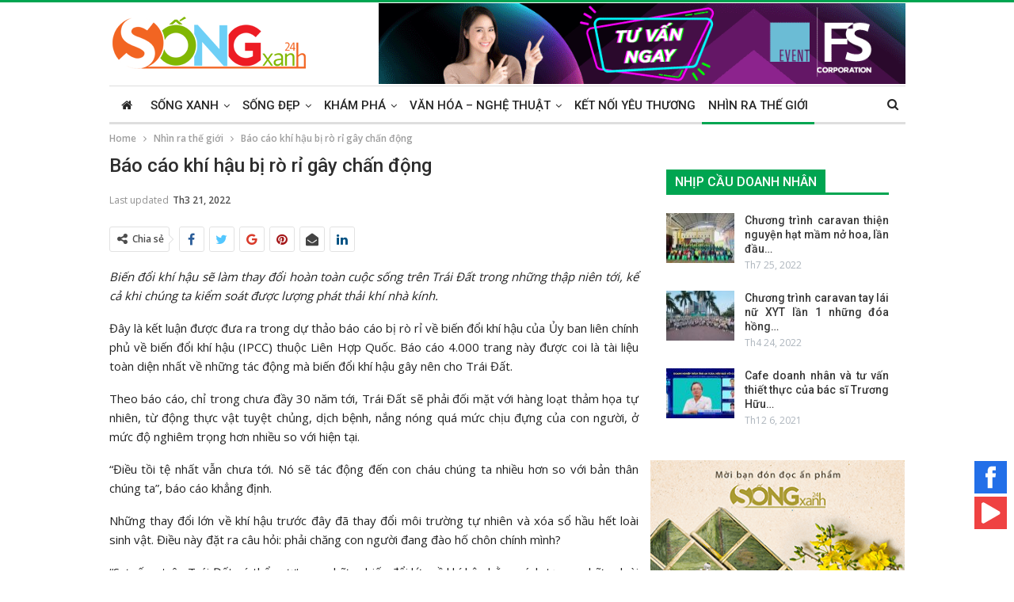

--- FILE ---
content_type: text/html; charset=UTF-8
request_url: https://24hsongxanh.vn/bao-cao-khi-hau-bi-ro-ri-gay-chan-dong/
body_size: 17861
content:

	<!DOCTYPE html>
		<!--[if IE 8]>
	<html class="ie ie8" lang="vi" prefix="og: http://ogp.me/ns# fb: http://ogp.me/ns/fb#"> <![endif]-->
	<!--[if IE 9]>
	<html class="ie ie9" lang="vi" prefix="og: http://ogp.me/ns# fb: http://ogp.me/ns/fb#"> <![endif]-->
	<!--[if gt IE 9]><!-->
<html lang="vi" prefix="og: http://ogp.me/ns# fb: http://ogp.me/ns/fb#"> <!--<![endif]-->
	<head>
		<!-- Google Tag Manager -->
<script>(function(w,d,s,l,i){w[l]=w[l]||[];w[l].push({'gtm.start':
new Date().getTime(),event:'gtm.js'});var f=d.getElementsByTagName(s)[0],
j=d.createElement(s),dl=l!='dataLayer'?'&l='+l:'';j.async=true;j.src=
'https://www.googletagmanager.com/gtm.js?id='+i+dl;f.parentNode.insertBefore(j,f);
})(window,document,'script','dataLayer','GTM-MDZ9Z39');</script>
<!-- End Google Tag Manager -->		<meta charset="UTF-8">
		<meta http-equiv="X-UA-Compatible" content="IE=edge">
		<meta name="viewport" content="width=device-width, initial-scale=1.0">
		<link rel="pingback" href="https://24hsongxanh.vn/xmlrpc.php"/>

		<title>Báo cáo khí hậu bị rò rỉ gây chấn động - 24h Sống xanh</title>

<!-- This site is optimized with the Yoast SEO plugin v5.9 - https://yoast.com/wordpress/plugins/seo/ -->
<meta name="description" content="Biến đổi khí hậu sẽ làm thay đổi hoàn toàn cuộc sống trên Trái Đất trong những thập niên tới, kể cả khi chúng ta kiểm soát được lượng phát"/>
<meta name="keywords" content="khí hậu"/>
<link rel="canonical" href="https://24hsongxanh.vn/bao-cao-khi-hau-bi-ro-ri-gay-chan-dong/" />
<meta property="og:locale" content="vi_VN" />
<meta property="og:type" content="article" />
<meta property="og:title" content="Báo cáo khí hậu bị rò rỉ gây chấn động - 24h Sống xanh" />
<meta property="og:description" content="Biến đổi khí hậu sẽ làm thay đổi hoàn toàn cuộc sống trên Trái Đất trong những thập niên tới, kể cả khi chúng ta kiểm soát được lượng phát" />
<meta property="og:url" content="https://24hsongxanh.vn/bao-cao-khi-hau-bi-ro-ri-gay-chan-dong/" />
<meta property="og:site_name" content="24h Sống xanh" />
<meta property="article:publisher" content="https://www.facebook.com/24hsongxanhvn/" />
<meta property="article:tag" content="biến đổi khí hậu" />
<meta property="article:tag" content="khí hậu" />
<meta property="article:tag" content="phát thải khí nhà kính" />
<meta property="article:tag" content="rừng ngập mặn" />
<meta property="article:tag" content="nhiệt độ tăng" />
<meta property="article:section" content="Nhìn ra thế giới" />
<meta property="article:published_time" content="2022-03-21T10:26:37+07:00" />
<meta property="article:modified_time" content="2022-03-21T13:44:33+07:00" />
<meta property="og:updated_time" content="2022-03-21T13:44:33+07:00" />
<meta property="fb:app_id" content="832025153993344" />
<meta property="og:image" content="https://24hsongxanh.vn/wp-content/uploads/2021/06/the-gioi-1.jpg" />
<meta property="og:image:secure_url" content="https://24hsongxanh.vn/wp-content/uploads/2021/06/the-gioi-1.jpg" />
<meta property="og:image:width" content="650" />
<meta property="og:image:height" content="433" />
<meta name="twitter:card" content="summary_large_image" />
<meta name="twitter:description" content="Biến đổi khí hậu sẽ làm thay đổi hoàn toàn cuộc sống trên Trái Đất trong những thập niên tới, kể cả khi chúng ta kiểm soát được lượng phát" />
<meta name="twitter:title" content="Báo cáo khí hậu bị rò rỉ gây chấn động - 24h Sống xanh" />
<meta name="twitter:image" content="https://24hsongxanh.vn/wp-content/uploads/2021/06/the-gioi-1.jpg" />
<script type='application/ld+json'>{"@context":"http:\/\/schema.org","@type":"Organization","url":"https:\/\/24hsongxanh.vn\/bao-cao-khi-hau-bi-ro-ri-gay-chan-dong\/","sameAs":["https:\/\/www.facebook.com\/24hsongxanhvn\/","https:\/\/www.youtube.com\/channel\/UCmI6qdyUE7Nr4voOhs4TIvw\/"],"@id":"#organization","name":"24h S\u1ed1ng Xanh","logo":"https:\/\/24hsongxanh.vn\/wp-content\/uploads\/2019\/10\/song-xanh-logo-200.png"}</script>
<!-- / Yoast SEO plugin. -->

<link rel='dns-prefetch' href='//fonts.googleapis.com' />
<link rel='dns-prefetch' href='//s.w.org' />
<link rel="alternate" type="application/rss+xml" title="Dòng thông tin 24h Sống xanh &raquo;" href="https://24hsongxanh.vn/feed/" />
<link rel="alternate" type="application/rss+xml" title="Dòng phản hồi 24h Sống xanh &raquo;" href="https://24hsongxanh.vn/comments/feed/" />
		<script type="text/javascript">
			window._wpemojiSettings = {"baseUrl":"https:\/\/s.w.org\/images\/core\/emoji\/13.0.1\/72x72\/","ext":".png","svgUrl":"https:\/\/s.w.org\/images\/core\/emoji\/13.0.1\/svg\/","svgExt":".svg","source":{"concatemoji":"https:\/\/24hsongxanh.vn\/wp-includes\/js\/wp-emoji-release.min.js"}};
			!function(e,a,t){var n,r,o,i=a.createElement("canvas"),p=i.getContext&&i.getContext("2d");function s(e,t){var a=String.fromCharCode;p.clearRect(0,0,i.width,i.height),p.fillText(a.apply(this,e),0,0);e=i.toDataURL();return p.clearRect(0,0,i.width,i.height),p.fillText(a.apply(this,t),0,0),e===i.toDataURL()}function c(e){var t=a.createElement("script");t.src=e,t.defer=t.type="text/javascript",a.getElementsByTagName("head")[0].appendChild(t)}for(o=Array("flag","emoji"),t.supports={everything:!0,everythingExceptFlag:!0},r=0;r<o.length;r++)t.supports[o[r]]=function(e){if(!p||!p.fillText)return!1;switch(p.textBaseline="top",p.font="600 32px Arial",e){case"flag":return s([127987,65039,8205,9895,65039],[127987,65039,8203,9895,65039])?!1:!s([55356,56826,55356,56819],[55356,56826,8203,55356,56819])&&!s([55356,57332,56128,56423,56128,56418,56128,56421,56128,56430,56128,56423,56128,56447],[55356,57332,8203,56128,56423,8203,56128,56418,8203,56128,56421,8203,56128,56430,8203,56128,56423,8203,56128,56447]);case"emoji":return!s([55357,56424,8205,55356,57212],[55357,56424,8203,55356,57212])}return!1}(o[r]),t.supports.everything=t.supports.everything&&t.supports[o[r]],"flag"!==o[r]&&(t.supports.everythingExceptFlag=t.supports.everythingExceptFlag&&t.supports[o[r]]);t.supports.everythingExceptFlag=t.supports.everythingExceptFlag&&!t.supports.flag,t.DOMReady=!1,t.readyCallback=function(){t.DOMReady=!0},t.supports.everything||(n=function(){t.readyCallback()},a.addEventListener?(a.addEventListener("DOMContentLoaded",n,!1),e.addEventListener("load",n,!1)):(e.attachEvent("onload",n),a.attachEvent("onreadystatechange",function(){"complete"===a.readyState&&t.readyCallback()})),(n=t.source||{}).concatemoji?c(n.concatemoji):n.wpemoji&&n.twemoji&&(c(n.twemoji),c(n.wpemoji)))}(window,document,window._wpemojiSettings);
		</script>
		<style type="text/css">
img.wp-smiley,
img.emoji {
	display: inline !important;
	border: none !important;
	box-shadow: none !important;
	height: 1em !important;
	width: 1em !important;
	margin: 0 .07em !important;
	vertical-align: -0.1em !important;
	background: none !important;
	padding: 0 !important;
}
</style>
	<link rel='stylesheet' id='wp-block-library-css'  href='https://24hsongxanh.vn/wp-includes/css/dist/block-library/style.min.css' type='text/css' media='all' />
<link rel='stylesheet' id='slick-style-css'  href='https://24hsongxanh.vn/wp-content/plugins/logo-showcase-with-slick-slider/assets/css/slick.css?ver=1.1' type='text/css' media='all' />
<link rel='stylesheet' id='lswss-public-css-css'  href='https://24hsongxanh.vn/wp-content/plugins/logo-showcase-with-slick-slider/assets/css/lswss-public.css?ver=1.1' type='text/css' media='all' />
<link rel='stylesheet' id='uaf_client_css-css'  href='https://24hsongxanh.vn/wp-content/uploads/useanyfont/uaf.css?ver=1769451527' type='text/css' media='all' />
<link rel='stylesheet' id='publisher-child-css'  href='https://24hsongxanh.vn/wp-content/themes/24hsongxanh-child/style.css?ver=1.0.0' type='text/css' media='all' />
<link rel='stylesheet' id='better-framework-main-fonts-css'  href='https://fonts.googleapis.com/css?family=Open+Sans:600,400%7CRoboto:400,500,400italic' type='text/css' media='all' />
<script type='text/javascript' src='https://24hsongxanh.vn/wp-includes/js/jquery/jquery.min.js?ver=3.5.1' id='jquery-core-js'></script>
<script type='text/javascript' src='https://24hsongxanh.vn/wp-includes/js/jquery/jquery-migrate.min.js?ver=3.3.2' id='jquery-migrate-js'></script>
<!--[if lt IE 9]>
<script type='text/javascript' src='https://24hsongxanh.vn/wp-content/themes/24hsongxanh/includes/libs/better-framework/assets/js/html5shiv.min.js?ver=3.9.2' id='bf-html5shiv-js'></script>
<![endif]-->
<!--[if lt IE 9]>
<script type='text/javascript' src='https://24hsongxanh.vn/wp-content/themes/24hsongxanh/includes/libs/better-framework/assets/js/respond.min.js?ver=3.9.2' id='bf-respond-js'></script>
<![endif]-->
<link rel="https://api.w.org/" href="https://24hsongxanh.vn/wp-json/" /><link rel="alternate" type="application/json" href="https://24hsongxanh.vn/wp-json/wp/v2/posts/62473" /><link rel="EditURI" type="application/rsd+xml" title="RSD" href="https://24hsongxanh.vn/xmlrpc.php?rsd" />
<link rel="wlwmanifest" type="application/wlwmanifest+xml" href="https://24hsongxanh.vn/wp-includes/wlwmanifest.xml" /> 

<link rel='shortlink' href='https://24hsongxanh.vn/?p=62473' />
<link rel="alternate" type="application/json+oembed" href="https://24hsongxanh.vn/wp-json/oembed/1.0/embed?url=https%3A%2F%2F24hsongxanh.vn%2Fbao-cao-khi-hau-bi-ro-ri-gay-chan-dong%2F" />
<link rel="alternate" type="text/xml+oembed" href="https://24hsongxanh.vn/wp-json/oembed/1.0/embed?url=https%3A%2F%2F24hsongxanh.vn%2Fbao-cao-khi-hau-bi-ro-ri-gay-chan-dong%2F&#038;format=xml" />
			<link rel="amphtml" href="https://24hsongxanh.vn/amp/bao-cao-khi-hau-bi-ro-ri-gay-chan-dong/"/>
			<meta property="fb:pages" content="568632860261271" />			<link rel="shortcut icon" href="https://24hsongxanh.vn/wp-content/uploads/2019/11/16-16.png">			<link rel="apple-touch-icon" href="https://24hsongxanh.vn/wp-content/uploads/2019/11/57-57.png">			<link rel="apple-touch-icon" sizes="114x114" href="https://24hsongxanh.vn/wp-content/uploads/2019/11/114-114.png">			<link rel="apple-touch-icon" sizes="72x72" href="https://24hsongxanh.vn/wp-content/uploads/2019/11/72-72.png">			<link rel="apple-touch-icon" sizes="144x144" href="https://24hsongxanh.vn/wp-content/uploads/2019/11/144-144.png">
<!-- Facebook Pixel Code -->
<script type='text/javascript'>
!function(f,b,e,v,n,t,s){if(f.fbq)return;n=f.fbq=function(){n.callMethod?
n.callMethod.apply(n,arguments):n.queue.push(arguments)};if(!f._fbq)f._fbq=n;
n.push=n;n.loaded=!0;n.version='2.0';n.queue=[];t=b.createElement(e);t.async=!0;
t.src=v;s=b.getElementsByTagName(e)[0];s.parentNode.insertBefore(t,s)}(window,
document,'script','https://connect.facebook.net/en_US/fbevents.js');
</script>
<!-- End Facebook Pixel Code -->
<script type='text/javascript'>
  fbq('init', '803632296658317', {}, {
    "agent": "wordpress-5.6.1-3.0.0"
});
</script><script type='text/javascript'>
  fbq('track', 'PageView', []);
</script>
<!-- Facebook Pixel Code -->
<noscript>
<img height="1" width="1" style="display:none" alt="fbpx"
src="https://www.facebook.com/tr?id=803632296658317&ev=PageView&noscript=1" />
</noscript>
<!-- End Facebook Pixel Code -->
<meta name="generator" content="Powered by WPBakery Page Builder - drag and drop page builder for WordPress."/>
<!--[if lte IE 9]><link rel="stylesheet" type="text/css" href="https://24hsongxanh.vn/wp-content/plugins/js_composer/assets/css/vc_lte_ie9.min.css" media="screen"><![endif]--><script type="application/ld+json">{
    "@context": "http:\/\/schema.org\/",
    "@type": "organization",
    "@id": "#organization",
    "logo": {
        "@type": "ImageObject",
        "url": "https:\/\/24hsongxanh.vn\/wp-content\/uploads\/2019\/11\/24h-song-sanh-logo.png"
    },
    "url": "https:\/\/24hsongxanh.vn\/",
    "name": "24h S\u1ed1ng xanh",
    "description": "H\u01b0\u1edbng \u0111\u1ebfn m\u1ed9t cu\u1ed9c s\u1ed1ng t\u1ed1t \u0111\u1eb9p h\u01a1n"
}</script>
<script type="application/ld+json">{
    "@context": "http:\/\/schema.org\/",
    "@type": "WebSite",
    "name": "24h S\u1ed1ng xanh",
    "alternateName": "H\u01b0\u1edbng \u0111\u1ebfn m\u1ed9t cu\u1ed9c s\u1ed1ng t\u1ed1t \u0111\u1eb9p h\u01a1n",
    "url": "https:\/\/24hsongxanh.vn\/"
}</script>
<script type="application/ld+json">{
    "@context": "http:\/\/schema.org\/",
    "@type": "BlogPosting",
    "headline": "B\u00e1o c\u00e1o kh\u00ed h\u1eadu b\u1ecb r\u00f2 r\u1ec9 g\u00e2y ch\u1ea5n \u0111\u1ed9ng",
    "description": "Bi\u1ebfn \u0111\u1ed5i kh\u00ed h\u1eadu s\u1ebd l\u00e0m thay \u0111\u1ed5i ho\u00e0n to\u00e0n cu\u1ed9c s\u1ed1ng tr\u00ean Tr\u00e1i \u0110\u1ea5t trong nh\u1eefng th\u1eadp ni\u00ean t\u1edbi, k\u1ec3 c\u1ea3 khi ch\u00fang ta ki\u1ec3m so\u00e1t \u0111\u01b0\u1ee3c l\u01b0\u1ee3ng ph\u00e1t th\u1ea3i kh\u00ed nh\u00e0 k\u00ednh.\u0110\u00e2y l\u00e0 k\u1ebft lu\u1eadn \u0111\u01b0\u1ee3c \u0111\u01b0a ra trong d\u1ef1 th\u1ea3o b\u00e1o c\u00e1o b\u1ecb r\u00f2 r\u1ec9 v\u1ec1 bi\u1ebfn \u0111\u1ed5i kh\u00ed h\u1eadu c\u1ee7a \u1ee6y ban li\u00ea",
    "datePublished": "2022-03-21",
    "dateModified": "2022-03-21",
    "author": {
        "@type": "Person",
        "@id": "#person-TrnThDimThy",
        "name": "Tr\u1ea7n Th\u1ecb Di\u1ec5m Th\u00fay"
    },
    "image": {
        "@type": "ImageObject",
        "url": "https:\/\/24hsongxanh.vn\/wp-content\/uploads\/2021\/06\/the-gioi-1.jpg",
        "width": 650,
        "height": 433
    },
    "interactionStatistic": [
        {
            "@type": "InteractionCounter",
            "interactionType": "http:\/\/schema.org\/CommentAction",
            "userInteractionCount": "0"
        }
    ],
    "publisher": {
        "@id": "#organization"
    },
    "mainEntityOfPage": "https:\/\/24hsongxanh.vn\/bao-cao-khi-hau-bi-ro-ri-gay-chan-dong\/"
}</script>
<link rel='stylesheet' id='bf-minifed-css-1' href='https://24hsongxanh.vn/wp-content/bs-booster-cache/4211623180cc0b0b1b9d5b1d6ffcbb01.css' type='text/css' media='all' />
<link rel='stylesheet' id='7.0.2-1650807556' href='https://24hsongxanh.vn/wp-content/bs-booster-cache/d228a3913ca8eca926f6a1c0cf826e97.css' type='text/css' media='all' />
<link rel="icon" href="https://24hsongxanh.vn/wp-content/uploads/2019/10/cropped-icon-song-xanh-logo-03-32x32.png" sizes="32x32" />
<link rel="icon" href="https://24hsongxanh.vn/wp-content/uploads/2019/10/cropped-icon-song-xanh-logo-03-192x192.png" sizes="192x192" />
<link rel="apple-touch-icon" href="https://24hsongxanh.vn/wp-content/uploads/2019/10/cropped-icon-song-xanh-logo-03-180x180.png" />
<meta name="msapplication-TileImage" content="https://24hsongxanh.vn/wp-content/uploads/2019/10/cropped-icon-song-xanh-logo-03-270x270.png" />

<!-- BetterFramework Head Inline CSS -->
<style>
h3.product-title{
    font-size: 12px;
    margin-top: 10px;
    font-weight: unset;
    text-align: center;
}

.site-footer .copy-footer .container a i{
    font-size: 18px;
}

.bs-pretty-tabs-container{
    display: none !important;;
}
.section-heading.sh-t2>.h-text{color: #00A651 !important;}

#sieuthixanh .section-heading.sh-t3:after {
    background: #00A651;}

.widget{margin-bottom: 20px;}
#amthuc .section-heading.sh-t6>.main-link>.h-text{background-color: #00A651;}
#amthuc .section-heading.sh-t6 .other-link .h-text{font-size: 15px;}

.section-heading.sh-t6.sh-s13:before{background-color: #00a551 !important;}

.site-footer .copy-footer {padding: 0px 0 15px;}
.main-menu.menu>li .sub-menu, ul.menu>li .sub-menu {width: unset;}

.site-header.header-style-2 .main-menu.menu>li {
    margin: 0;
}
.main-menu>li>a {
    padding: 0 8px;}

.listing-item-grid-1 .title {
    color: #00a551;;
}

.site-header.header-style-2 .header-inner{padding: 0;}
.section-heading.sh-t6 .other-link .h-text, .section-heading.sh-t6.bs-pretty-tabs .bs-pretty-tabs-more.other-link .h-text{
    font-size: 16px;
    font-weight: 500;
}

.section-heading.sh-t1 .h-text{
    background: #00a551;;
}

.single-post-title, 
.post-template-10 .single-post-title, 
.listing-item-text-2 .title{
        text-transform: unset;
}

</style>
<!-- /BetterFramework Head Inline CSS-->
<noscript><style type="text/css"> .wpb_animate_when_almost_visible { opacity: 1; }</style></noscript>	</head>

<body data-rsssl=1 class="post-template-default single single-post postid-62473 single-format-standard active-light-box active-top-line ltr close-rh page-layout-2-col-right full-width active-sticky-sidebar main-menu-sticky-smart active-ajax-search single-prim-cat-86 single-cat-86  bs-show-ha bs-show-ha-b wpb-js-composer js-comp-ver-5.4.5 vc_responsive bs-ll-a" dir="ltr">
<!-- Google Tag Manager (noscript) -->
<noscript><iframe src="https://www.googletagmanager.com/ns.html?id=GTM-MDZ9Z39"
height="0" width="0" style="display:none;visibility:hidden"></iframe></noscript>
<!-- End Google Tag Manager (noscript) -->		<div class="main-wrap content-main-wrap">
			<header id="header" class="site-header header-style-2 boxed" itemscope="itemscope" itemtype="https://schema.org/WPHeader">

				<div class="header-inner">
			<div class="content-wrap">
				<div class="container">
					<div class="row">
						<div class="row-height">
							<div class="logo-col col-xs-4">
								<div class="col-inside">
									<div id="site-branding" class="site-branding">
	<p  id="site-title" class="logo h1 img-logo">
	<a href="https://24hsongxanh.vn/" itemprop="url" rel="home">
					<img id="site-logo" src="https://24hsongxanh.vn/wp-content/uploads/2019/11/24h-song-sanh-logo.png"
			     alt="24h Sống xanh"  data-bsrjs="https://24hsongxanh.vn/wp-content/uploads/2019/11/24h-song-sanh-logo.png"  />

			<span class="site-title">24h Sống xanh - Hướng đến một cuộc sống tốt đẹp hơn</span>
				</a>
</p>
</div><!-- .site-branding -->
								</div>
							</div>
															<div class="sidebar-col col-xs-8">
									<div class="col-inside">
										<aside id="sidebar" class="sidebar" role="complementary" itemscope="itemscope" itemtype="https://schema.org/WPSideBar">
											<div class="bsac bsac-clearfix location-header_aside_logo bsac-align-right bsac-column-1"><div id="bsac-1256-2078929872" class="bsac-container bsac-type-image " itemscope="" itemtype="https://schema.org/WPAdBlock" data-adid="1256" data-type="image"><a itemprop="url" class="bsac-link" href="https://fsevent.vn/" target="_blank" ><img class="bsac-image" src="https://24hsongxanh.vn/wp-content/uploads/2021/03/GIF-780x120-1.gif" alt="780&#215;95-TopBanner" /></a></div></div>										</aside>
									</div>
								</div>
														</div>
					</div>
				</div>
			</div>
		</div>

		<div id="menu-main" class="menu main-menu-wrapper show-search-item menu-actions-btn-width-1" role="navigation" itemscope="itemscope" itemtype="https://schema.org/SiteNavigationElement">
	<div class="main-menu-inner">
		<div class="content-wrap">
			<div class="container">

				<nav class="main-menu-container">
					<ul id="main-navigation" class="main-menu menu bsm-pure clearfix">
						<li id="menu-item-1501" class="menu-item menu-item-type-post_type menu-item-object-page menu-item-home menu-title-hide better-anim-fade menu-have-icon menu-icon-type-fontawesome menu-item-1501"><a href="https://24hsongxanh.vn/"><i class="bf-icon  fa fa-home"></i><span class="hidden">Trang chủ</span></a></li>
<li id="menu-item-1169" class="menu-item menu-item-type-taxonomy menu-item-object-category menu-item-has-children menu-term-91 better-anim-fade menu-item-1169"><a href="https://24hsongxanh.vn/song-xanh-tag/">Sống xanh</a>
<ul class="sub-menu">
	<li id="menu-item-1170" class="menu-item menu-item-type-taxonomy menu-item-object-category menu-term-2 better-anim-fade menu-item-1170"><a href="https://24hsongxanh.vn/song-xanh-tag/cafe-sang-tag/">Café sáng</a></li>
	<li id="menu-item-1171" class="menu-item menu-item-type-taxonomy menu-item-object-category menu-term-83 better-anim-fade menu-item-1171"><a href="https://24hsongxanh.vn/song-xanh-tag/khoe-vui-tag/">Khoẻ &#038; vui</a></li>
	<li id="menu-item-1172" class="menu-item menu-item-type-taxonomy menu-item-object-category menu-term-84 better-anim-fade menu-item-1172"><a href="https://24hsongxanh.vn/song-xanh-tag/noi-ta-song-tag/">Nơi ta sống</a></li>
</ul>
</li>
<li id="menu-item-1163" class="menu-item menu-item-type-taxonomy menu-item-object-category menu-item-has-children menu-term-78 better-anim-fade menu-item-1163"><a href="https://24hsongxanh.vn/song-dep-tag/">Sống đẹp</a>
<ul class="sub-menu">
	<li id="menu-item-1164" class="menu-item menu-item-type-taxonomy menu-item-object-category menu-term-79 better-anim-fade menu-item-1164"><a href="https://24hsongxanh.vn/song-dep-tag/nguoi-tot-tag/">Người tốt</a></li>
	<li id="menu-item-1165" class="menu-item menu-item-type-taxonomy menu-item-object-category menu-term-80 better-anim-fade menu-item-1165"><a href="https://24hsongxanh.vn/song-dep-tag/loi-song-tag/">Lối sống</a></li>
	<li id="menu-item-1166" class="menu-item menu-item-type-taxonomy menu-item-object-category menu-term-81 better-anim-fade menu-item-1166"><a href="https://24hsongxanh.vn/song-dep-tag/xa-hoi-tag/">Xã hội</a></li>
</ul>
</li>
<li id="menu-item-2976" class="menu-item menu-item-type-taxonomy menu-item-object-category menu-item-has-children menu-term-430 better-anim-fade menu-item-2976"><a href="https://24hsongxanh.vn/kham-pha-tag/">Khám phá</a>
<ul class="sub-menu">
	<li id="menu-item-2977" class="menu-item menu-item-type-taxonomy menu-item-object-category menu-term-435 better-anim-fade menu-item-2977"><a href="https://24hsongxanh.vn/kham-pha-tag/diem-den-tag/">Điểm đến</a></li>
	<li id="menu-item-2978" class="menu-item menu-item-type-taxonomy menu-item-object-category menu-term-434 better-anim-fade menu-item-2978"><a href="https://24hsongxanh.vn/kham-pha-tag/am-thuc-kham-pha-tag/">Ẩm thực</a></li>
	<li id="menu-item-2979" class="menu-item menu-item-type-taxonomy menu-item-object-category menu-term-433 better-anim-fade menu-item-2979"><a href="https://24hsongxanh.vn/kham-pha-tag/cong-nghe-tag/">Công nghệ</a></li>
</ul>
</li>
<li id="menu-item-10299" class="menu-item menu-item-type-taxonomy menu-item-object-category menu-item-has-children menu-term-2570 better-anim-fade menu-item-10299"><a href="https://24hsongxanh.vn/van-hoa-nghe-thuat-tag/">Văn hóa &#8211; Nghệ thuật</a>
<ul class="sub-menu">
	<li id="menu-item-37398" class="menu-item menu-item-type-taxonomy menu-item-object-category menu-term-11572 better-anim-fade menu-item-37398"><a href="https://24hsongxanh.vn/van-hoa-nghe-thuat-tag/nhan-vat-van-hoa-nghe-thuat-tag/">Nhân vật</a></li>
	<li id="menu-item-37397" class="menu-item menu-item-type-taxonomy menu-item-object-category menu-term-11418 better-anim-fade menu-item-37397"><a href="https://24hsongxanh.vn/van-hoa-nghe-thuat-tag/giai-tri-tag/">Giải trí</a></li>
	<li id="menu-item-37396" class="menu-item menu-item-type-taxonomy menu-item-object-category menu-term-11417 better-anim-fade menu-item-37396"><a href="https://24hsongxanh.vn/van-hoa-nghe-thuat-tag/xuat-ban-tag/">Xuất bản</a></li>
</ul>
</li>
<li id="menu-item-1167" class="menu-item menu-item-type-taxonomy menu-item-object-category menu-term-85 better-anim-fade menu-item-1167"><a href="https://24hsongxanh.vn/ket-noi-yeu-thuong-tag/">Kết nối yêu thương</a></li>
<li id="menu-item-37395" class="menu-item menu-item-type-taxonomy menu-item-object-category current-post-ancestor current-menu-parent current-post-parent menu-term-86 better-anim-fade menu-item-37395"><a href="https://24hsongxanh.vn/nhin-ra-the-gioi-tag/">Nhìn ra thế giới</a></li>
					</ul><!-- #main-navigation -->
											<div class="menu-action-buttons width-1">
															<div class="search-container close">
									<span class="search-handler"><i class="fa fa-search"></i></span>

									<div class="search-box clearfix">
										<form role="search" method="get" class="search-form clearfix" action="https://24hsongxanh.vn">
	<input type="search" class="search-field"
	       placeholder="Search..."
	       value="" name="s"
	       title="Search for:"
	       autocomplete="off">
	<input type="submit" class="search-submit" value="Search">
</form><!-- .search-form -->
									</div>
								</div>
														</div>
										</nav><!-- .main-menu-container -->

			</div>
		</div>
	</div>
</div><!-- .menu -->
	</header><!-- .header -->
	<div class="rh-header clearfix light deferred-block-exclude">
		<div class="rh-container clearfix">

			<div class="menu-container close">
				<span class="menu-handler"><span class="lines"></span></span>
			</div><!-- .menu-container -->

			<div class="logo-container rh-img-logo">
				<a href="https://24hsongxanh.vn/" itemprop="url" rel="home">
											<img src="https://24hsongxanh.vn/wp-content/uploads/2019/05/lo-go-song-xanh-1-1.png"
						     alt="24h Sống xanh"  data-bsrjs="https://24hsongxanh.vn/wp-content/uploads/2019/05/lo-go-song-xanh-1-1.png"  />				</a>
			</div><!-- .logo-container -->
		</div><!-- .rh-container -->
	</div><!-- .rh-header -->
<nav role="navigation" aria-label="Breadcrumbs" class="bf-breadcrumb clearfix bc-top-style"><div class="container bf-breadcrumb-container"><ul class="bf-breadcrumb-items" itemscope itemtype="http://schema.org/BreadcrumbList"><meta name="numberOfItems" content="3" /><meta name="itemListOrder" content="Ascending" /><li itemprop="itemListElement" itemscope itemtype="http://schema.org/ListItem" class="bf-breadcrumb-item bf-breadcrumb-begin"><a itemprop="item" href="https://24hsongxanh.vn" rel="home""><span itemprop='name'>Home</span><meta itemprop="position" content="1" /></a></li><li itemprop="itemListElement" itemscope itemtype="http://schema.org/ListItem" class="bf-breadcrumb-item"><a itemprop="item" href="https://24hsongxanh.vn/nhin-ra-the-gioi-tag/" ><span itemprop='name'>Nhìn ra thế giới</span><meta itemprop="position" content="2" /></a></li><li itemprop="itemListElement" itemscope itemtype="http://schema.org/ListItem" class="bf-breadcrumb-item bf-breadcrumb-end"><span itemprop='name'>Báo cáo khí hậu bị rò rỉ gây chấn động</span><meta itemprop="position" content="3" /><meta itemprop="item" content="https://24hsongxanh.vn/bao-cao-khi-hau-bi-ro-ri-gay-chan-dong/"/></li></ul></div></nav><div class="content-wrap">
		<main id="content" class="content-container">

		<div class="container layout-2-col layout-2-col-1 layout-right-sidebar layout-bc-before post-template-10">

			<div class="row main-section">
										<div class="col-sm-8 content-column">
							<div class="single-container">
																<article id="post-62473" class="post-62473 post type-post status-publish format-standard has-post-thumbnail  category-nhin-ra-the-gioi-tag tag-bien-doi-khi-hau tag-khi-hau tag-phat-thai-khi-nha-kinh tag-rung-ngap-man tag-nhiet-do-tang single-post-content">
									<div class="single-featured"></div>
																		<div class="post-header-inner">
										<div class="post-header-title">
																						<h1 class="single-post-title">
												<span class="post-title" itemprop="headline">Báo cáo khí hậu bị rò rỉ gây chấn động</span>
											</h1>
											<div class="post-meta single-post-meta">
				<span class="time"><time class="post-published updated"
			                         datetime="2022-03-21T13:44:33+07:00">Last updated <b>Th3 21, 2022</b></time></span>
			</div>
										</div>
									</div>
											<div class="post-share single-post-share top-share clearfix style-9">
			<div class="post-share-btn-group">
							</div>
						<div class="share-handler-wrap ">
				<span class="share-handler post-share-btn rank-default">
					<i class="bf-icon  fa fa-share-alt"></i>						<b class="text">Chia sẻ</b>
										</span>
				<span class="social-item facebook"><a href="https://www.facebook.com/sharer.php?u=https%3A%2F%2F24hsongxanh.vn%2Fbao-cao-khi-hau-bi-ro-ri-gay-chan-dong%2F" target="_blank" rel="nofollow" class="bs-button-el" onclick="window.open(this.href, 'share-facebook','left=50,top=50,width=600,height=320,toolbar=0'); return false;"><span class="icon"><i class="bf-icon fa fa-facebook"></i></span></a></span><span class="social-item twitter"><a href="https://twitter.com/share?text=B%C3%A1o+c%C3%A1o+kh%C3%AD+h%E1%BA%ADu+b%E1%BB%8B+r%C3%B2+r%E1%BB%89+g%C3%A2y+ch%E1%BA%A5n+%C4%91%E1%BB%99ng&url=https%3A%2F%2F24hsongxanh.vn%2Fbao-cao-khi-hau-bi-ro-ri-gay-chan-dong%2F" target="_blank" rel="nofollow" class="bs-button-el" onclick="window.open(this.href, 'share-twitter','left=50,top=50,width=600,height=320,toolbar=0'); return false;"><span class="icon"><i class="bf-icon fa fa-twitter"></i></span></a></span><span class="social-item google_plus"><a href="https://plus.google.com/share?url=https%3A%2F%2F24hsongxanh.vn%2Fbao-cao-khi-hau-bi-ro-ri-gay-chan-dong%2F" target="_blank" rel="nofollow" class="bs-button-el" onclick="window.open(this.href, 'share-google_plus','left=50,top=50,width=600,height=320,toolbar=0'); return false;"><span class="icon"><i class="bf-icon fa fa-google"></i></span></a></span><span class="social-item pinterest"><a href="https://pinterest.com/pin/create/button/?url=https%3A%2F%2F24hsongxanh.vn%2Fbao-cao-khi-hau-bi-ro-ri-gay-chan-dong%2F&media=https://24hsongxanh.vn/wp-content/uploads/2021/06/the-gioi-1.jpg&description=B%C3%A1o+c%C3%A1o+kh%C3%AD+h%E1%BA%ADu+b%E1%BB%8B+r%C3%B2+r%E1%BB%89+g%C3%A2y+ch%E1%BA%A5n+%C4%91%E1%BB%99ng" target="_blank" rel="nofollow" class="bs-button-el" onclick="window.open(this.href, 'share-pinterest','left=50,top=50,width=600,height=320,toolbar=0'); return false;"><span class="icon"><i class="bf-icon fa fa-pinterest"></i></span></a></span><span class="social-item email"><a href="mailto:?subject=B%C3%A1o+c%C3%A1o+kh%C3%AD+h%E1%BA%ADu+b%E1%BB%8B+r%C3%B2+r%E1%BB%89+g%C3%A2y+ch%E1%BA%A5n+%C4%91%E1%BB%99ng&body=https%3A%2F%2F24hsongxanh.vn%2Fbao-cao-khi-hau-bi-ro-ri-gay-chan-dong%2F" target="_blank" rel="nofollow" class="bs-button-el" onclick="window.open(this.href, 'share-email','left=50,top=50,width=600,height=320,toolbar=0'); return false;"><span class="icon"><i class="bf-icon fa fa-envelope-open"></i></span></a></span><span class="social-item linkedin"><a href="https://www.linkedin.com/shareArticle?mini=true&url=https%3A%2F%2F24hsongxanh.vn%2Fbao-cao-khi-hau-bi-ro-ri-gay-chan-dong%2F&title=B%C3%A1o+c%C3%A1o+kh%C3%AD+h%E1%BA%ADu+b%E1%BB%8B+r%C3%B2+r%E1%BB%89+g%C3%A2y+ch%E1%BA%A5n+%C4%91%E1%BB%99ng" target="_blank" rel="nofollow" class="bs-button-el" onclick="window.open(this.href, 'share-linkedin','left=50,top=50,width=600,height=320,toolbar=0'); return false;"><span class="icon"><i class="bf-icon fa fa-linkedin"></i></span></a></span></div>		</div>
											<div class="entry-content clearfix single-post-content">
										<p class="the-article-summary" style="text-align: justify;"><em>Biến đổi khí hậu sẽ làm thay đổi hoàn toàn cuộc sống trên Trái Đất trong những thập niên tới, kể cả khi chúng ta kiểm soát được lượng phát thải khí nhà kính.</em></p>
<div class="the-article-body">
<p style="text-align: justify;">Đây là kết luận được đưa ra trong dự thảo báo cáo bị rò rỉ về biến đổi khí hậu của Ủy ban liên chính phủ về biến đổi khí hậu (IPCC) thuộc Liên Hợp Quốc. Báo cáo 4.000 trang này được coi là tài liệu toàn diện nhất về những tác động mà biến đổi khí hậu gây nên cho Trái Đất.</p>
<p style="text-align: justify;">Theo báo cáo, chỉ trong chưa đầy 30 năm tới, Trái Đất sẽ phải đối mặt với hàng loạt thảm họa tự nhiên, từ động thực vật tuyệt chủng, dịch bệnh, nắng nóng quá mức chịu đựng của con người, ở mức độ nghiêm trọng hơn nhiều so với hiện tại.</p>
<p style="text-align: justify;">“Điều tồi tệ nhất vẫn chưa tới. Nó sẽ tác động đến con cháu chúng ta nhiều hơn so với bản thân chúng ta”, báo cáo khẳng định.</p>
<p style="text-align: justify;">Những thay đổi lớn về khí hậu trước đây đã thay đổi môi trường tự nhiên và xóa sổ hầu hết loài sinh vật. Điều này đặt ra câu hỏi: phải chăng con người đang đào hố chôn chính mình?</p>
<p style="text-align: justify;">“Sự sống trên Trái Đất có thể vượt qua những biến đổi lớn về khí hậu bằng cách tạo ra những loài sinh vật và hệ sinh thái mới. Tuy vậy, con người không thể tồn tại theo cách này”, báo cáo viết.</p>
<p style="text-align: justify;"><strong>Mối nguy mới</strong></p>
<p style="text-align: justify;">Báo cáo của IPCC dự báo khí hậu Trái Đất sẽ thay đổi ngay khi nhiệt độ trung bình vượt mốc 1,1 độ C so với thời kỳ tiền công nghiệp.</p>
<p style="text-align: justify;">Trước đây, giới khoa học từng kết luận cuộc sống của con người vẫn an toàn nếu nhiệt độ Trái Đất không vượt quá 2 độ C so với thời kỳ tiền công nghiệp. Đến năm 2015, Hiệp định Paris về biến đổi khí hậu đặt mục tiêu không để nhiệt độ tăng quá 1,5 độ.</p>
<figure id="attachment_62476" aria-describedby="caption-attachment-62476" style="width: 650px" class="wp-caption aligncenter"><img class="size-full wp-image-62476"  data-src="https://24hsongxanh.vn/wp-content/uploads/2021/06/the-gioi-1.jpg" alt="bao-cao-khi-hau-bi-ro-ri-gay-chan-dong" width="650" height="433" srcset="https://24hsongxanh.vn/wp-content/uploads/2021/06/the-gioi-1.jpg 650w, https://24hsongxanh.vn/wp-content/uploads/2021/06/the-gioi-1-450x300.jpg 450w" sizes="(max-width: 650px) 100vw, 650px" /><figcaption id="caption-attachment-62476" class="wp-caption-text">Biến đổi khí hậu gây ra hạn hán ở nhiều khu vực, ảnh hưởng tiêu cực đến cuộc sống của người dân. Ảnh: Reuters</figcaption></figure>
<p style="text-align: justify;">Tuy vậy, báo cáo của IPCC cảnh báo về hậu quả nghiêm trọng “kéo dài hàng trăm năm, thậm chí không thể đảo ngược” nếu mức tăng nhiệt độ vượt mốc 1,5 độ C trong khoảng thời gian dài.</p>
<p style="text-align: justify;">“Ngay cả ở mức 1,5 độ C, điều kiện số sẽ thay đổi quá mức nhiều loài sinh vật có thể thích nghi. Các rặng san hô là ví dụ”, báo cáo viết.</p>
<p style="text-align: justify;">Tháng 5 vừa qua, Tổ chức Khí tượng Thế giới dự đoán thế giới sẽ trải qua ít nhất một năm mà nhiệt độ vượt mốc 1,5 độ C so với thời kỳ tiền công nghiệp trước năm 2026.</p>
<p style="text-align: justify;">Giáo sư Jennifer Francis, nhà khoa học môi trường tại Trung tâm Nghiên cứu Khí hậu Woodwell, Mỹ chỉ ra tác động của biến đổi khí hậu có thể nhận thấy trên cả cấp độ cá nhân lẫn toàn cầu.</p>
<p style="text-align: justify;">“Cư dân ở những nơi nóng ẩm sẽ bị tác động nhiều nhất. Ở đây, con người không thể thoát khỏi nhiệt lượng mà chúng ta tự sinh ra trong quá trình hoạt động”, giáo sư Francis giải thích. “Nếu tình trạng này diễn ra quá mạnh, chúng ta sẽ không chịu đựng nổi”.</p>
<p style="text-align: justify;">Theo giáo sư Francis, trong khi Bắc Mỹ, châu Âu và Trung Đông đang hứng chịu những đợt nóng nguy hiểm, các khu vực sát vùng cực bắc cũng có thể bị ảnh hưởng. Mùa hè năm 2020, lần đầu tiên vùng Siberia của Nga ghi nhận nhiệt độ lên tới 38 độ C.</p>
<p style="text-align: justify;"><strong>Tương lai đầy rủi ro</strong></p>
<p style="text-align: justify;">Báo cáo của IPCC kêu gọi thế giới đối mặt với thực tế và chuẩn bị cho những mối nguy trong tương lai.</p>
<p style="text-align: justify;">“Mức độ thích nghi hiện nay là không đủ để đối phó với những rủi ro về khí hậu trong tương lai”, báo cáo cảnh báo.</p>
<p style="text-align: justify;">Theo dự báo của các nhà khoa học, nếu mức tăng nhiệt độ là 2 độ C, tác động của biến đổi khí hậu vẫn rất lớn. Hàng chục triệu người có thể bị đói kinh niên, trong khi 130 triệu người khác rơi vào cảnh nghèo cùng cực, nếu tình trạng bất bình đẳng không được giải quyết.</p>
<p style="text-align: justify;">Đến năm 2050, nhiều thành phố ven biển sẽ phải tiếp nhận hàng trăm triệu người tị nạn do bão lũ. Tình trạng này trở nên tồi tệ hơn khi nước biển dâng cao. Trong khi đó, khoảng 410 triệu người tại các vùng đô thị sẽ bị thiếu nước ngọt. Kể cả khi nhiệt độ chỉ tăng 1,5 độ C, con số này vẫn là 350 triệu người.</p>
<figure id="attachment_62475" aria-describedby="caption-attachment-62475" style="width: 650px" class="wp-caption aligncenter"><img class="size-full wp-image-62475"  data-src="https://24hsongxanh.vn/wp-content/uploads/2021/06/the-gioi-2.jpg" alt="bao-cao-khi-hau-bi-ro-ri-gay-chan-dong" width="650" height="433" srcset="https://24hsongxanh.vn/wp-content/uploads/2021/06/the-gioi-2.jpg 650w, https://24hsongxanh.vn/wp-content/uploads/2021/06/the-gioi-2-450x300.jpg 450w" sizes="(max-width: 650px) 100vw, 650px" /><figcaption id="caption-attachment-62475" class="wp-caption-text">Người dân Mozambique phải đi sơ tán do tác động của lũ lụt. Ảnh: AP.</figcaption></figure>
<p style="text-align: justify;">Sự chênh lệch 0,5 độ C này dường như rất nhỏ. Tuy vậy, nếu mức tăng nhiệt độ của Trái Đất tăng từ 1,5 độ C lên 2 độ C, sẽ có thêm 420 triệu người phải chịu đựng những đợt nắng nóng khắc nghiệt.</p>
<p style="text-align: justify;">Ngoài ra, báo cáo chỉ ra những hậu quả môi trường “không thể đảo ngược” nếu Trái Đất tiếp tục nóng lên.</p>
<p style="text-align: justify;">Theo một nghiên cứu gần đây, nếu Trái Đất nóng lên 2 độ C, các thềm băng ở đảo Greenland và Tây Nam cực sẽ tan ra. Khi đó, mức nước biển có thể tăng tới 13 mét, vượt quá mức có thể phục hồi.</p>
<p style="text-align: justify;">Tương tự, một khi rừng nhiệt đới Amazon biến thành đồng cỏ hay hàng tỷ tấn carbon thoát ra khỏi vùng bị đóng băng vĩnh cửu tại Siberia, hậu quả không thể khắc phục.</p>
<p style="text-align: justify;">Ngay trong tương lai gần, một số khu vực như Đông Nam Á, Đông Brazil, miền trung Trung Quốc hay khu vực Địa Trung Hải sẽ phải chịu đựng nhiều loại thiên tai cùng lúc, từ hạn hán, nắng nóng, bão lũ đến cháy rừng.</p>
<p style="text-align: justify;"><strong>Con người cần làm gì?</strong></p>
<p style="text-align: justify;">Bản báo cáo này có thể tác động mạnh mẽ đến quá trình hoạch định chính sách chống biến đổi khí hậu toàn cầu. Tuy vậy, tài liệu này đáng ra chỉ được công bố vào tháng 2/2022, sau khi hội nghị thượng đỉnh về khí hậu năm 2021 kết thúc.</p>
<p style="text-align: justify;">Trong thông cáo ngày 23/6, IPCC khẳng định họ “không bình luận về nội dung của bản dự thảo trong khi các công việc vẫn đang được tiến hành”.</p>
<p style="text-align: justify;">Giáo sư khí hậu Francois Gemenne, đồng tác giả của báo cáo, tiết lộ dự thảo sẽ tiếp tục được chỉnh sửa cho đến khi hoàn tất. “Đây không phải là phiên bản sẽ được công bố vào tháng 2/2022”, ông viết trên trang Twitter cá nhân. “Việc công bố kết quả trước khi hoàn thiện làm tổn hại uy tín của báo cáo nói riêng và IPCC nói chung.</p>
<p style="text-align: justify;">Bên cạnh đưa ra những cảnh báo về hiểm họa của biến đổi khí hậu, bản dự thảo báo cáo còn đề xuất những điều cần làm ngay để cứu con người khỏi thảm họa, cũng như chuẩn bị cho những tác động không thể đảo ngược.</p>
<figure id="attachment_62474" aria-describedby="caption-attachment-62474" style="width: 650px" class="wp-caption aligncenter"><img class="size-full wp-image-62474"  data-src="https://24hsongxanh.vn/wp-content/uploads/2021/06/the-gioi-3.jpg" alt="bao-cao-khi-hau-bi-ro-ri-gay-chan-dong" width="650" height="340" /><figcaption id="caption-attachment-62474" class="wp-caption-text">Rừng ngập mặn được coi là “hệ sinh thái carbon xanh” và cần được bảo tồn. Ảnh: Reuters</figcaption></figure>
<p style="text-align: justify;">Con người cần bảo vệ các “hệ sinh thái carbon xanh”, như rừng ngập mặn hay tảo bẹ, có thể dự trữ lượng lớn carbon, giảm tác động của bão và tạo ra môi trường sống cho nhiều loài sinh vật. Những hệ sinh thái này cũng cung cấp sinh kế cho nhiều cộng đồng ven biển và đảm bảo an ninh lương thực.</p>
<p style="text-align: justify;">Việc chuyển đổi sang chế độ ăn giàu thực vật cũng có thể giúp lượng phát thải carbon giảm tới 70% đến năm 2050.</p>
<p style="text-align: justify;">Tuy vậy, con người không thể dựa vào những hành động đơn lẻ như trồng cây hay đổi tử xe chạy xăng sang xe điện. Chúng ta cần có những hành động toàn diện hơn, trên tất cả các lĩnh vực. Những hành động này cần được thực hiện bởi mọi chủ thể, từ cá nhân, cộng đồng, doanh nghiệp đến chính phủ.</p>
<p style="text-align: justify;">“Chúng ta cần định hình lại lối sống và phong cách tiêu dùng”, báo cáo khẳng định.</p>
<p style="text-align: right;"><strong>Việt Hà</strong></p>
<p style="text-align: right;"><strong>Theo Zing/ France24, Al Jazeera</strong></p>
<p>&nbsp;</p>
<p style="text-align: left;">Link nguồn: https://zingnews.vn/bao-cao-khi-hau-bi-ro-ri-gay-chan-dong-post1231207.html</p>
</div>
									</div>
										<div class="entry-terms post-tags clearfix ">
		<span class="terms-label"><i class="fa fa-tags"></i></span>
		<a href="https://24hsongxanh.vn/bien-do%cc%89i-khi-ha%cc%a3u/" rel="tag">biến đổi khí hậu</a><a href="https://24hsongxanh.vn/khi-hau/" rel="tag">khí hậu</a><a href="https://24hsongxanh.vn/phat-thai-khi-nha-kinh/" rel="tag">phát thải khí nhà kính</a><a href="https://24hsongxanh.vn/rung-ngap-man/" rel="tag">rừng ngập mặn</a><a href="https://24hsongxanh.vn/nhiet-do-tang/" rel="tag">nhiệt độ tăng</a>	</div>
		<div class="post-share single-post-share bottom-share clearfix style-9">
			<div class="post-share-btn-group">
							</div>
						<div class="share-handler-wrap ">
				<span class="share-handler post-share-btn rank-default">
					<i class="bf-icon  fa fa-share-alt"></i>						<b class="text">Chia sẻ</b>
										</span>
				<span class="social-item facebook"><a href="https://www.facebook.com/sharer.php?u=https%3A%2F%2F24hsongxanh.vn%2Fbao-cao-khi-hau-bi-ro-ri-gay-chan-dong%2F" target="_blank" rel="nofollow" class="bs-button-el" onclick="window.open(this.href, 'share-facebook','left=50,top=50,width=600,height=320,toolbar=0'); return false;"><span class="icon"><i class="bf-icon fa fa-facebook"></i></span></a></span><span class="social-item twitter"><a href="https://twitter.com/share?text=B%C3%A1o+c%C3%A1o+kh%C3%AD+h%E1%BA%ADu+b%E1%BB%8B+r%C3%B2+r%E1%BB%89+g%C3%A2y+ch%E1%BA%A5n+%C4%91%E1%BB%99ng&url=https%3A%2F%2F24hsongxanh.vn%2Fbao-cao-khi-hau-bi-ro-ri-gay-chan-dong%2F" target="_blank" rel="nofollow" class="bs-button-el" onclick="window.open(this.href, 'share-twitter','left=50,top=50,width=600,height=320,toolbar=0'); return false;"><span class="icon"><i class="bf-icon fa fa-twitter"></i></span></a></span><span class="social-item google_plus"><a href="https://plus.google.com/share?url=https%3A%2F%2F24hsongxanh.vn%2Fbao-cao-khi-hau-bi-ro-ri-gay-chan-dong%2F" target="_blank" rel="nofollow" class="bs-button-el" onclick="window.open(this.href, 'share-google_plus','left=50,top=50,width=600,height=320,toolbar=0'); return false;"><span class="icon"><i class="bf-icon fa fa-google"></i></span></a></span><span class="social-item pinterest"><a href="https://pinterest.com/pin/create/button/?url=https%3A%2F%2F24hsongxanh.vn%2Fbao-cao-khi-hau-bi-ro-ri-gay-chan-dong%2F&media=https://24hsongxanh.vn/wp-content/uploads/2021/06/the-gioi-1.jpg&description=B%C3%A1o+c%C3%A1o+kh%C3%AD+h%E1%BA%ADu+b%E1%BB%8B+r%C3%B2+r%E1%BB%89+g%C3%A2y+ch%E1%BA%A5n+%C4%91%E1%BB%99ng" target="_blank" rel="nofollow" class="bs-button-el" onclick="window.open(this.href, 'share-pinterest','left=50,top=50,width=600,height=320,toolbar=0'); return false;"><span class="icon"><i class="bf-icon fa fa-pinterest"></i></span></a></span><span class="social-item email"><a href="mailto:?subject=B%C3%A1o+c%C3%A1o+kh%C3%AD+h%E1%BA%ADu+b%E1%BB%8B+r%C3%B2+r%E1%BB%89+g%C3%A2y+ch%E1%BA%A5n+%C4%91%E1%BB%99ng&body=https%3A%2F%2F24hsongxanh.vn%2Fbao-cao-khi-hau-bi-ro-ri-gay-chan-dong%2F" target="_blank" rel="nofollow" class="bs-button-el" onclick="window.open(this.href, 'share-email','left=50,top=50,width=600,height=320,toolbar=0'); return false;"><span class="icon"><i class="bf-icon fa fa-envelope-open"></i></span></a></span><span class="social-item linkedin"><a href="https://www.linkedin.com/shareArticle?mini=true&url=https%3A%2F%2F24hsongxanh.vn%2Fbao-cao-khi-hau-bi-ro-ri-gay-chan-dong%2F&title=B%C3%A1o+c%C3%A1o+kh%C3%AD+h%E1%BA%ADu+b%E1%BB%8B+r%C3%B2+r%E1%BB%89+g%C3%A2y+ch%E1%BA%A5n+%C4%91%E1%BB%99ng" target="_blank" rel="nofollow" class="bs-button-el" onclick="window.open(this.href, 'share-linkedin','left=50,top=50,width=600,height=320,toolbar=0'); return false;"><span class="icon"><i class="bf-icon fa fa-linkedin"></i></span></a></span></div>		</div>
										</article>
									<section class="next-prev-post clearfix">

					<div class="prev-post">
				<p class="pre-title heading-typo"><i
							class="fa fa-arrow-left"></i> Bài trước				</p>
				<p class="title heading-typo"><a href="https://24hsongxanh.vn/lan-xuong-ranh-bien-sau-thu-3-gioi-van-thay-rac-thai-nhua/" rel="prev">Lặn xuống rãnh biển sâu thứ 3 thế giới vẫn thấy rác thải nhựa</a></p>
			</div>
		
					<div class="next-post">
				<p class="pre-title heading-typo">Bài tiếp theo <i
							class="fa fa-arrow-right"></i></p>
				<p class="title heading-typo"><a href="https://24hsongxanh.vn/nhung-khoanh-khac-hanh-phuc-11-buc-anh-doat-giai/" rel="next">Những khoảnh khắc hạnh phúc: 11 bức ảnh đoạt giải</a></p>
			</div>
		
	</section>
							</div>
							<div class="post-related">

	<div class="section-heading sh-t2 sh-s1 ">

					<span class="h-text related-posts-heading">CÙNG CHUYÊN MỤC</span>
		
	</div>

	
					<div class="bs-pagination-wrapper main-term-none next_prev ">
			<div class="listing listing-thumbnail listing-tb-2 clearfix  scolumns-3 simple-grid include-last-mobile">
	<div  class="post-60999 type-post format-standard has-post-thumbnail   listing-item listing-item-thumbnail listing-item-tb-2 main-term-86">
<div class="item-inner clearfix">
			<div class="featured featured-type-featured-image">
						<a  alt="lan-xuong-ranh-bien-sau-thu-3-the-gioi-van-thay-rac-thai-nhua" title="Lặn xuống rãnh biển sâu thứ 3 thế giới vẫn thấy rác thải nhựa" data-src="https://24hsongxanh.vn/wp-content/uploads/2021/05/rac-thai-nhua-1-210x136.jpg" data-bs-srcset="{&quot;baseurl&quot;:&quot;https:\/\/24hsongxanh.vn\/wp-content\/uploads\/2021\/05\/&quot;,&quot;sizes&quot;:{&quot;86&quot;:&quot;rac-thai-nhua-1-86x64.jpg&quot;,&quot;210&quot;:&quot;rac-thai-nhua-1-210x136.jpg&quot;,&quot;279&quot;:&quot;rac-thai-nhua-1-279x220.jpg&quot;,&quot;357&quot;:&quot;rac-thai-nhua-1-357x210.jpg&quot;,&quot;650&quot;:&quot;rac-thai-nhua-1.jpg&quot;}}"					class="img-holder" href="https://24hsongxanh.vn/lan-xuong-ranh-bien-sau-thu-3-gioi-van-thay-rac-thai-nhua/"></a>
					</div>
	<p class="title">	<a class="post-url" href="https://24hsongxanh.vn/lan-xuong-ranh-bien-sau-thu-3-gioi-van-thay-rac-thai-nhua/" title="Lặn xuống rãnh biển sâu thứ 3 thế giới vẫn thấy rác thải nhựa">
			<span class="post-title">
				Lặn xuống rãnh biển sâu thứ 3 thế giới vẫn thấy rác thải nhựa			</span>
	</a>
	</p></div>
</div >
<div  class="post-58540 type-post format-standard has-post-thumbnail   listing-item listing-item-thumbnail listing-item-tb-2 main-term-86">
<div class="item-inner clearfix">
			<div class="featured featured-type-featured-image">
						<a  alt="ung-dung-moi-de-giam-bot-hop-carton-khi-mua-hang-online" title="Ứng dụng mới để giảm bớt hộp carton khi mua hàng online" data-src="https://24hsongxanh.vn/wp-content/uploads/2021/04/Untitled2-5-210x136.jpg" data-bs-srcset="{&quot;baseurl&quot;:&quot;https:\/\/24hsongxanh.vn\/wp-content\/uploads\/2021\/04\/&quot;,&quot;sizes&quot;:{&quot;86&quot;:&quot;Untitled2-5-86x64.jpg&quot;,&quot;210&quot;:&quot;Untitled2-5-210x136.jpg&quot;,&quot;279&quot;:&quot;Untitled2-5-279x220.jpg&quot;,&quot;357&quot;:&quot;Untitled2-5-357x210.jpg&quot;,&quot;650&quot;:&quot;Untitled2-5.jpg&quot;}}"					class="img-holder" href="https://24hsongxanh.vn/ung-dung-moi-de-giam-bot-hop-carton-khi-mua-hang-online/"></a>
					</div>
	<p class="title">	<a class="post-url" href="https://24hsongxanh.vn/ung-dung-moi-de-giam-bot-hop-carton-khi-mua-hang-online/" title="Ứng dụng mới để giảm bớt hộp carton khi mua hàng online">
			<span class="post-title">
				Ứng dụng mới để giảm bớt hộp carton khi mua hàng online			</span>
	</a>
	</p></div>
</div >
<div  class="post-64157 type-post format-standard has-post-thumbnail   listing-item listing-item-thumbnail listing-item-tb-2 main-term-86">
<div class="item-inner clearfix">
			<div class="featured featured-type-featured-image">
						<a  alt="chau-au-se-loai-bo-hoan-toan-xe-chay-xang-dau-vao-nam-2035" title="Châu Âu sẽ loại bỏ hoàn toàn xe chạy xăng dầu vào năm 2035" data-src="https://24hsongxanh.vn/wp-content/uploads/2021/07/chau-au-bo-xe-chay-xang-210x136.jpg" data-bs-srcset="{&quot;baseurl&quot;:&quot;https:\/\/24hsongxanh.vn\/wp-content\/uploads\/2021\/07\/&quot;,&quot;sizes&quot;:{&quot;86&quot;:&quot;chau-au-bo-xe-chay-xang-86x64.jpg&quot;,&quot;210&quot;:&quot;chau-au-bo-xe-chay-xang-210x136.jpg&quot;,&quot;279&quot;:&quot;chau-au-bo-xe-chay-xang-279x220.jpg&quot;,&quot;357&quot;:&quot;chau-au-bo-xe-chay-xang-357x210.jpg&quot;,&quot;620&quot;:&quot;chau-au-bo-xe-chay-xang.jpg&quot;}}"					class="img-holder" href="https://24hsongxanh.vn/chau-au-se-loai-bo-hoan-toan-xe-chay-xang-dau-vao-nam-2035/"></a>
					</div>
	<p class="title">	<a class="post-url" href="https://24hsongxanh.vn/chau-au-se-loai-bo-hoan-toan-xe-chay-xang-dau-vao-nam-2035/" title="Châu Âu sẽ loại bỏ hoàn toàn xe chạy xăng dầu vào năm 2035">
			<span class="post-title">
				Châu Âu sẽ loại bỏ hoàn toàn xe chạy xăng dầu vào năm 2035			</span>
	</a>
	</p></div>
</div >
<div  class="post-64042 type-post format-standard has-post-thumbnail   listing-item listing-item-thumbnail listing-item-tb-2 main-term-86">
<div class="item-inner clearfix">
			<div class="featured featured-type-featured-image">
						<a  alt="Chau-A-dieu-dung-du-tung-la-tam-guong-chong-dich" title="Châu Á điêu đứng dù từng là tấm gương chống dịch" data-src="https://24hsongxanh.vn/wp-content/uploads/2021/07/VIRUS-1-210x136.jpg" data-bs-srcset="{&quot;baseurl&quot;:&quot;https:\/\/24hsongxanh.vn\/wp-content\/uploads\/2021\/07\/&quot;,&quot;sizes&quot;:{&quot;86&quot;:&quot;VIRUS-1-86x64.jpg&quot;,&quot;210&quot;:&quot;VIRUS-1-210x136.jpg&quot;,&quot;279&quot;:&quot;VIRUS-1-279x220.jpg&quot;,&quot;357&quot;:&quot;VIRUS-1-357x210.jpg&quot;,&quot;650&quot;:&quot;VIRUS-1.jpg&quot;}}"					class="img-holder" href="https://24hsongxanh.vn/chau-dieu-dung-du-tung-la-tam-guong-chong-dich/"></a>
					</div>
	<p class="title">	<a class="post-url" href="https://24hsongxanh.vn/chau-dieu-dung-du-tung-la-tam-guong-chong-dich/" title="Châu Á điêu đứng dù từng là tấm gương chống dịch">
			<span class="post-title">
				Châu Á điêu đứng dù từng là tấm gương chống dịch			</span>
	</a>
	</p></div>
</div >
	</div>
	
	</div><div class="bs-pagination bs-ajax-pagination next_prev main-term-none clearfix">
			<script>var bs_ajax_paginate_1004475056 = '{"query":{"paginate":"next_prev","count":4,"post_type":"post","posts_per_page":"4","post__not_in":[62473],"ignore_sticky_posts":1,"category__in":[86],"_layout":{"state":"1|1|0","page":"2-col-right"}},"type":"wp_query","view":"Publisher::fetch_related_posts","current_page":1,"ajax_url":"\/wp-admin\/admin-ajax.php","remove_duplicates":"0","paginate":"next_prev","_layout":{"state":"1|1|0","page":"2-col-right"},"_bs_pagin_token":"f5c1291"}';</script>				<a class="btn-bs-pagination prev disabled" rel="prev" data-id="1004475056"
				   title="Previous">
					<i class="fa fa-angle-left"
					   aria-hidden="true"></i> Prev				</a>
				<a  rel="next" class="btn-bs-pagination next"
				   data-id="1004475056" title="Next">
					Next <i
							class="fa fa-angle-right" aria-hidden="true"></i>
				</a>
				</div></div>
						</div><!-- .content-column -->
												<div class="col-sm-4 sidebar-column sidebar-column-primary">
							<aside id="sidebar-primary-sidebar" class="sidebar" role="complementary" aria-label="Primary Sidebar Sidebar" itemscope="itemscope" itemtype="https://schema.org/WPSideBar">
	<div id="bs-thumbnail-listing-1-3" class=" h-ni h-bg h-bg-00a551 w-t primary-sidebar-widget widget widget_bs-thumbnail-listing-1"><div class=" bs-listing bs-listing-listing-thumbnail-1 bs-listing-single-tab">			<p class="section-heading sh-t6 sh-s13 main-term-465">

			
									<a href="https://24hsongxanh.vn/nhip-cau-doanh-nhan-tag/" class="main-link">
							<span class="h-text main-term-465">
								 Nhịp cầu doanh nhân							</span>
					</a>
				
			
			</p>
				<div class="listing listing-thumbnail listing-tb-1 clearfix columns-1">
		<div class="post-64287 type-post format-standard has-post-thumbnail   listing-item listing-item-thumbnail listing-item-tb-1 main-term-465">
	<div class="item-inner clearfix">
					<div class="featured featured-type-featured-image">
				<a  alt="xyt" title="Chương trình caravan thiện nguyện hạt mầm nở hoa, lần đầu tiên với btc là đội ngũ nhân sự nhí kế thừa của Xanh Yêu Thương" data-src="https://24hsongxanh.vn/wp-content/uploads/2022/07/d6e966c05af398adc1e2-86x64.jpg" data-bs-srcset="{&quot;baseurl&quot;:&quot;https:\/\/24hsongxanh.vn\/wp-content\/uploads\/2022\/07\/&quot;,&quot;sizes&quot;:{&quot;86&quot;:&quot;d6e966c05af398adc1e2-86x64.jpg&quot;,&quot;210&quot;:&quot;d6e966c05af398adc1e2-210x136.jpg&quot;,&quot;1280&quot;:&quot;d6e966c05af398adc1e2.jpg&quot;}}"						class="img-holder" href="https://24hsongxanh.vn/chuong-trinh-caravan-thien-nguyen-hat-mam-no-hoa-lan-dau-tien-voi-btc-la-doi-ngu-nhan-su-nhi-ke-thua-cua-xanh-yeu-thuong/"></a>
							</div>
		<p class="title">		<a href="https://24hsongxanh.vn/chuong-trinh-caravan-thien-nguyen-hat-mam-no-hoa-lan-dau-tien-voi-btc-la-doi-ngu-nhan-su-nhi-ke-thua-cua-xanh-yeu-thuong/" class="post-url post-title">
			Chương trình caravan thiện nguyện hạt mầm nở hoa, lần đầu&hellip;		</a>
		</p>		<div class="post-meta">

							<span class="time"><time class="post-published updated"
				                         datetime="2022-07-25T23:47:48+07:00">Th7 25, 2022</time></span>
						</div>
			</div>
	</div >
	<div class="post-64275 type-post format-standard has-post-thumbnail   listing-item listing-item-thumbnail listing-item-tb-1 main-term-465">
	<div class="item-inner clearfix">
					<div class="featured featured-type-featured-image">
				<a  alt="Hình ảnh toàn đoàn trong lễ xuất phát" title="Chương trình caravan tay lái nữ XYT lần 1 những đóa hồng xanh chia sẻ cùng trẻ em cơ nhỡ, khó khăn chịu ảnh hưởng bởi dịch covid-19" data-src="https://24hsongxanh.vn/wp-content/uploads/2022/04/65c192372674e72abe65-86x64.jpg" data-bs-srcset="{&quot;baseurl&quot;:&quot;https:\/\/24hsongxanh.vn\/wp-content\/uploads\/2022\/04\/&quot;,&quot;sizes&quot;:{&quot;86&quot;:&quot;65c192372674e72abe65-86x64.jpg&quot;,&quot;210&quot;:&quot;65c192372674e72abe65-210x136.jpg&quot;,&quot;2560&quot;:&quot;65c192372674e72abe65.jpg&quot;}}"						class="img-holder" href="https://24hsongxanh.vn/chuong-trinh-caravan-tay-lai-nu-xyt-lan-1-nhung-doa-hong-xanh-chia-se-cung-tre-em-co-nho-kho-khan-chiu-anh-huong-boi-dich-covid-19/"></a>
							</div>
		<p class="title">		<a href="https://24hsongxanh.vn/chuong-trinh-caravan-tay-lai-nu-xyt-lan-1-nhung-doa-hong-xanh-chia-se-cung-tre-em-co-nho-kho-khan-chiu-anh-huong-boi-dich-covid-19/" class="post-url post-title">
			Chương trình caravan tay lái nữ XYT lần 1 những đóa hồng&hellip;		</a>
		</p>		<div class="post-meta">

							<span class="time"><time class="post-published updated"
				                         datetime="2022-04-24T20:39:09+07:00">Th4 24, 2022</time></span>
						</div>
			</div>
	</div >
	<div class="post-64244 type-post format-standard has-post-thumbnail   listing-item listing-item-thumbnail listing-item-tb-1 main-term-465">
	<div class="item-inner clearfix">
					<div class="featured featured-type-featured-image">
				<a  alt="24hsongxanh.vn" title="Cafe doanh nhân và tư vấn thiết thực của bác sĩ Trương Hữu Khanh" data-src="https://24hsongxanh.vn/wp-content/uploads/2021/12/1-final-86x64.jpg" data-bs-srcset="{&quot;baseurl&quot;:&quot;https:\/\/24hsongxanh.vn\/wp-content\/uploads\/2021\/12\/&quot;,&quot;sizes&quot;:{&quot;86&quot;:&quot;1-final-86x64.jpg&quot;,&quot;210&quot;:&quot;1-final-210x136.jpg&quot;,&quot;650&quot;:&quot;1-final.jpg&quot;}}"						class="img-holder" href="https://24hsongxanh.vn/cafe-doanh-nhan-va-tu-van-thiet-thuc-cua-bac-si-truong-huu-khanh/"></a>
							</div>
		<p class="title">		<a href="https://24hsongxanh.vn/cafe-doanh-nhan-va-tu-van-thiet-thuc-cua-bac-si-truong-huu-khanh/" class="post-url post-title">
			Cafe doanh nhân và tư vấn thiết thực của bác sĩ Trương Hữu&hellip;		</a>
		</p>		<div class="post-meta">

							<span class="time"><time class="post-published updated"
				                         datetime="2021-12-06T17:38:56+07:00">Th12 6, 2021</time></span>
						</div>
			</div>
	</div >
	</div>
	</div></div><div id="better-ads-6" class=" h-ni w-nt primary-sidebar-widget widget widget_better-ads"><div class="bsac bsac-clearfix  bsac-align-center bsac-column-1"><div id="bsac-41769-944873035" class="bsac-container bsac-type-image " itemscope="" itemtype="https://schema.org/WPAdBlock" data-adid="41769" data-type="image"><a itemprop="url" class="bsac-link" href="https://24hsongxanh.vn/an-pham-24hsongxanh-thang-01-2021/" target="_parent" ><img class="bsac-image" src="https://24hsongxanh.vn/wp-content/uploads/2021/01/an-pham-24h-song-xanh-xuan.png" alt="gioi thieu an pham song xanh thang 1-2021" /></a></div></div></div><div id="bs-thumbnail-listing-2-3" class=" h-ni h-c h-c-ffffff h-bg h-bg-00a551 w-t primary-sidebar-widget widget widget_bs-thumbnail-listing-2"><div class=" bs-listing bs-listing-listing-thumbnail-2 bs-listing-single-tab pagination-animate">			<p class="section-heading sh-t6 sh-s13 main-term-103">

			
									<a href="https://24hsongxanh.vn/albums-tag/" class="main-link">
							<span class="h-text main-term-103">
								 Album							</span>
					</a>
				
			
			</p>
			<div class="bs-slider-items-container" data-slider-animation-speed="750" data-slider-autoplay="1" data-slider-control-dots="style-1" data-slider-control-next-prev="style-1" data-autoplaySpeed="3000">		<div class="bs-pagination-wrapper main-term-103 slider bs-slider-first-item bs-slider-item bs-items-2">
			<div class="listing listing-thumbnail listing-tb-2 clearfix scolumns-1 bsw-4 ">
	<div  class="post-64113 type-post format-standard has-post-thumbnail   listing-item listing-item-thumbnail listing-item-tb-2 main-term-103">
<div class="item-inner clearfix">
			<div class="featured featured-type-featured-image">
						<a  alt="nhung-khoanh-khac-hanh-phuc" title="Vẻ đẹp cuộc sống 2 – Những khoảnh khắc hạnh phúc: Tình thân" data-src="https://24hsongxanh.vn/wp-content/uploads/2021/07/MS-0170-33-357x210.jpg" data-bs-srcset="{&quot;baseurl&quot;:&quot;https:\/\/24hsongxanh.vn\/wp-content\/uploads\/2021\/07\/&quot;,&quot;sizes&quot;:{&quot;210&quot;:&quot;MS-0170-33-210x136.jpg&quot;,&quot;279&quot;:&quot;MS-0170-33-279x220.jpg&quot;,&quot;357&quot;:&quot;MS-0170-33-357x210.jpg&quot;,&quot;650&quot;:&quot;MS-0170-33.jpg&quot;}}"					class="img-holder" href="https://24hsongxanh.vn/ve-dep-cuoc-song-2-nhung-khoanh-khac-hanh-phuc-tinh/"></a>
					</div>
	<p class="title">	<a class="post-url" href="https://24hsongxanh.vn/ve-dep-cuoc-song-2-nhung-khoanh-khac-hanh-phuc-tinh/" title="Vẻ đẹp cuộc sống 2 – Những khoảnh khắc hạnh phúc: Tình thân">
			<span class="post-title">
				Vẻ đẹp cuộc sống 2 – Những khoảnh khắc hạnh phúc: Tình thân			</span>
	</a>
	</p></div>
</div >
	</div>
	
	</div>		<div class="bs-pagination-wrapper main-term-103 slider  bs-slider-item bs-items-2">
			<div class="listing listing-thumbnail listing-tb-2 clearfix scolumns-1 bsw-4 ">
	<div  class="post-63475 type-post format-standard has-post-thumbnail   listing-item listing-item-thumbnail listing-item-tb-2 main-term-103">
<div class="item-inner clearfix">
			<div class="featured featured-type-featured-image">
						<a  alt="nhung-khoanh-khac-hanh-phuc" title="Những khoảnh khắc hạnh phúc: 11 bức ảnh đoạt giải" data-src="https://24hsongxanh.vn/wp-content/uploads/2021/07/Giai-Nhi_2-1-357x210.jpg" data-bs-srcset="{&quot;baseurl&quot;:&quot;https:\/\/24hsongxanh.vn\/wp-content\/uploads\/2021\/07\/&quot;,&quot;sizes&quot;:{&quot;210&quot;:&quot;Giai-Nhi_2-1-210x136.jpg&quot;,&quot;279&quot;:&quot;Giai-Nhi_2-1-279x220.jpg&quot;,&quot;357&quot;:&quot;Giai-Nhi_2-1-357x210.jpg&quot;,&quot;650&quot;:&quot;Giai-Nhi_2-1.jpg&quot;}}"					class="img-holder" href="https://24hsongxanh.vn/nhung-khoanh-khac-hanh-phuc-11-buc-anh-doat-giai/"></a>
					</div>
	<p class="title">	<a class="post-url" href="https://24hsongxanh.vn/nhung-khoanh-khac-hanh-phuc-11-buc-anh-doat-giai/" title="Những khoảnh khắc hạnh phúc: 11 bức ảnh đoạt giải">
			<span class="post-title">
				Những khoảnh khắc hạnh phúc: 11 bức ảnh đoạt giải			</span>
	</a>
	</p></div>
</div >
	</div>
	
	</div><div class="bs-slider-controls main-term-103"><div class="bs-control-nav  bs-control-nav-style-1"></div></div></div></div></div><div id="bs-thumbnail-listing-2-2" class=" h-ni h-c h-c-ffffff h-bg h-bg-00a551 w-t primary-sidebar-widget widget widget_bs-thumbnail-listing-2"><div class=" bs-listing bs-listing-listing-thumbnail-2 bs-listing-single-tab pagination-animate">			<p class="section-heading sh-t6 sh-s13 main-term-105">

			
									<a href="https://24hsongxanh.vn/video-tag/" class="main-link">
							<span class="h-text main-term-105">
								 Video							</span>
					</a>
				
			
			</p>
			<div class="bs-slider-items-container" data-slider-animation-speed="750" data-slider-autoplay="1" data-slider-control-dots="style-1" data-slider-control-next-prev="style-1" data-autoplaySpeed="3000">		<div class="bs-pagination-wrapper main-term-105 slider bs-slider-first-item bs-slider-item bs-items-3">
			<div class="listing listing-thumbnail listing-tb-2 clearfix scolumns-1 bsw-4 ">
	<div  class="post-64131 type-post format-video has-post-thumbnail   listing-item listing-item-thumbnail listing-item-tb-2 main-term-105">
<div class="item-inner clearfix">
			<div class="featured featured-type-featured-image">
						<a  alt="khi-sai-gon-gian-cach-co-gioi-nghiem" title="Khi Sài Gòn giãn cách có &#8220;giới nghiêm&#8221;" data-src="https://24hsongxanh.vn/wp-content/uploads/2021/07/Cover-Khi-saigon-gian-cach-co-gioi-nghiem-357x210.jpg" data-bs-srcset="{&quot;baseurl&quot;:&quot;https:\/\/24hsongxanh.vn\/wp-content\/uploads\/2021\/07\/&quot;,&quot;sizes&quot;:{&quot;210&quot;:&quot;Cover-Khi-saigon-gian-cach-co-gioi-nghiem-210x136.jpg&quot;,&quot;279&quot;:&quot;Cover-Khi-saigon-gian-cach-co-gioi-nghiem-279x220.jpg&quot;,&quot;357&quot;:&quot;Cover-Khi-saigon-gian-cach-co-gioi-nghiem-357x210.jpg&quot;,&quot;650&quot;:&quot;Cover-Khi-saigon-gian-cach-co-gioi-nghiem.jpg&quot;}}"					class="img-holder" href="https://24hsongxanh.vn/khi-sai-gon-gian-cach-co-gioi-nghiem/"></a>
			<span class="format-icon format-video"><i class="fa fa-play"></i></span>		</div>
	<p class="title">	<a class="post-url" href="https://24hsongxanh.vn/khi-sai-gon-gian-cach-co-gioi-nghiem/" title="Khi Sài Gòn giãn cách có &#8220;giới nghiêm&#8221;">
			<span class="post-title">
				Khi Sài Gòn giãn cách có &#8220;giới nghiêm&#8221;			</span>
	</a>
	</p></div>
</div >
	</div>
	
	</div>		<div class="bs-pagination-wrapper main-term-105 slider  bs-slider-item bs-items-3">
			<div class="listing listing-thumbnail listing-tb-2 clearfix scolumns-1 bsw-4 ">
	<div  class="post-63923 type-post format-video has-post-thumbnail   listing-item listing-item-thumbnail listing-item-tb-2 main-term-105">
<div class="item-inner clearfix">
			<div class="featured featured-type-featured-image">
						<a  alt="tong-ket-cuoc-thi-anh" title="Vẻ đẹp cuộc sống lần 2 – Những khoảnh khắc hạnh phúc" data-src="https://24hsongxanh.vn/wp-content/uploads/2021/07/bg-cover-357x210.jpg" data-bs-srcset="{&quot;baseurl&quot;:&quot;https:\/\/24hsongxanh.vn\/wp-content\/uploads\/2021\/07\/&quot;,&quot;sizes&quot;:{&quot;210&quot;:&quot;bg-cover-210x136.jpg&quot;,&quot;279&quot;:&quot;bg-cover-279x220.jpg&quot;,&quot;357&quot;:&quot;bg-cover-357x210.jpg&quot;,&quot;650&quot;:&quot;bg-cover.jpg&quot;}}"					class="img-holder" href="https://24hsongxanh.vn/ve-dep-cuoc-song-lan-2-nhung-khoanh-khac-hanh-phuc/"></a>
			<span class="format-icon format-video"><i class="fa fa-play"></i></span>		</div>
	<p class="title">	<a class="post-url" href="https://24hsongxanh.vn/ve-dep-cuoc-song-lan-2-nhung-khoanh-khac-hanh-phuc/" title="Vẻ đẹp cuộc sống lần 2 – Những khoảnh khắc hạnh phúc">
			<span class="post-title">
				Vẻ đẹp cuộc sống lần 2 – Những khoảnh khắc hạnh phúc			</span>
	</a>
	</p></div>
</div >
	</div>
	
	</div>		<div class="bs-pagination-wrapper main-term-105 slider  bs-slider-item bs-items-3">
			<div class="listing listing-thumbnail listing-tb-2 clearfix scolumns-1 bsw-4 ">
	<div  class="post-63420 type-post format-video has-post-thumbnail   listing-item listing-item-thumbnail listing-item-tb-2 main-term-105">
<div class="item-inner clearfix">
			<div class="featured featured-type-featured-image">
						<a  alt="sai-gon-nhung-ngay-gian-cach" title="Đường phố Sài Gòn những ngày giãn cách" data-src="https://24hsongxanh.vn/wp-content/uploads/2021/07/cover-duongpho-saigon-357x210.jpg" data-bs-srcset="{&quot;baseurl&quot;:&quot;https:\/\/24hsongxanh.vn\/wp-content\/uploads\/2021\/07\/&quot;,&quot;sizes&quot;:{&quot;210&quot;:&quot;cover-duongpho-saigon-210x136.jpg&quot;,&quot;279&quot;:&quot;cover-duongpho-saigon-279x220.jpg&quot;,&quot;357&quot;:&quot;cover-duongpho-saigon-357x210.jpg&quot;,&quot;650&quot;:&quot;cover-duongpho-saigon.jpg&quot;}}"					class="img-holder" href="https://24hsongxanh.vn/duong-pho-sai-gon-nhung-ngay-gian-cach/"></a>
			<span class="format-icon format-video"><i class="fa fa-play"></i></span>		</div>
	<p class="title">	<a class="post-url" href="https://24hsongxanh.vn/duong-pho-sai-gon-nhung-ngay-gian-cach/" title="Đường phố Sài Gòn những ngày giãn cách">
			<span class="post-title">
				Đường phố Sài Gòn những ngày giãn cách			</span>
	</a>
	</p></div>
</div >
	</div>
	
	</div><div class="bs-slider-controls main-term-105"><div class="bs-control-nav  bs-control-nav-style-1"></div></div></div></div></div><div id="better-ads-2" class=" h-ni h-c h-c-ffffff h-bg h-bg-00a651 w-t primary-sidebar-widget widget widget_better-ads"><div class="section-heading sh-t6 sh-s13"><span class="h-text">Liên kết</span></div><div class="bsac bsac-clearfix  bsac-align-center bsac-column-1"><div id="bsac-4453-1967641594" class="bsac-container bsac-type-image " itemscope="" itemtype="https://schema.org/WPAdBlock" data-adid="4453" data-type="image"><a itemprop="url" class="bsac-link" href="http://www.fsmartcorp.com/" target="_blank" ><img class="bsac-image" src="https://24hsongxanh.vn/wp-content/uploads/2019/05/FS_112-1.png" alt="logo fsmart new" /></a></div></div></div><div id="better-ads-4" class=" h-ni w-nt primary-sidebar-widget widget widget_better-ads"><div class="bsac bsac-clearfix  bsac-align-center bsac-column-1"><div id="bsac-1949-75910155" class="bsac-container bsac-type-image " itemscope="" itemtype="https://schema.org/WPAdBlock" data-adid="1949" data-type="image"><a itemprop="url" class="bsac-link" href="http://netquang.vn" target="_blank" ><img class="bsac-image" src="https://24hsongxanh.vn/wp-content/uploads/2019/07/logo-moi-301.png" alt="345&#215;103 &#8211; Banner liên kết netquang" /></a></div></div></div></aside>
						</div><!-- .primary-sidebar-column -->
									</div><!-- .main-section -->
		</div><!-- .layout-2-col -->

	</main><!-- main -->

	</div><!-- .content-wrap -->
		</div><!-- .main-wrap -->
			<footer id="site-footer" class="site-footer full-width">
				<div class="copy-footer">
			<div class="content-wrap">
				<div class="container">
						<div class="row">
		<div class="col-lg-12">
			<div id="menu-footer" class="menu footer-menu-wrapper" role="navigation" itemscope="itemscope" itemtype="https://schema.org/SiteNavigationElement">
				<nav class="footer-menu-container">
					<ul id="footer-navigation" class="footer-menu menu clearfix">
						<li id="menu-item-1718" class="menu-item menu-item-type-taxonomy menu-item-object-category menu-term-103 better-anim-fade menu-item-1718"><a href="https://24hsongxanh.vn/albums-tag/">Album</a></li>
<li id="menu-item-1720" class="menu-item menu-item-type-taxonomy menu-item-object-category menu-term-105 better-anim-fade menu-item-1720"><a href="https://24hsongxanh.vn/video-tag/">Video</a></li>
<li id="menu-item-15964" class="menu-item menu-item-type-taxonomy menu-item-object-category menu-term-87 better-anim-fade menu-item-15964"><a href="https://24hsongxanh.vn/thuong-hieu-dong-hanh-tag/">Thương hiệu đồng hành</a></li>
<li id="menu-item-15965" class="menu-item menu-item-type-taxonomy menu-item-object-category current-post-ancestor current-menu-parent current-post-parent menu-term-86 better-anim-fade menu-item-15965"><a href="https://24hsongxanh.vn/nhin-ra-the-gioi-tag/">Nhìn ra thế giới</a></li>
<li id="menu-item-15967" class="menu-item menu-item-type-taxonomy menu-item-object-category menu-term-465 better-anim-fade menu-item-15967"><a href="https://24hsongxanh.vn/nhip-cau-doanh-nhan-tag/">Nhịp cầu doanh nhân</a></li>
<li id="menu-item-15968" class="menu-item menu-item-type-taxonomy menu-item-object-category menu-term-2202 better-anim-fade menu-item-15968"><a href="https://24hsongxanh.vn/tu-van-tieu-dung-tag/">Tư vấn tiêu dùng</a></li>
					</ul>
				</nav>
			</div>
		</div>
	</div>
					<div class="row footer-copy-row">
						<div class="copy-1 col-lg-6 col-md-6 col-sm-6 col-xs-12">
							<a href="https://24hsongxanh.vn/"><img height="40px"src="https://24hsongxanh.vn/wp-content/uploads/2019/05/lo-go-song-xanh-1-2.png" title="24h Sống xanh"/>
</a><br>
<a href=#>Giấy phép trang thông tin điện tử số 34/GP-TTĐT do Sở Thông tin và Truyền thông</a><br>
TP. Hồ Chí Minh cấp ngày 23 tháng 05 năm 2019.</br>
Chịu trách nhiệm nội dung: Nguyễn Thị Mỹ; Điện thoại: 0353 357 775.</br>
© Copyright 2026 24hsongxanh.vn. FSmart giữ bản quyền nội dung website này						</div>
						<div class="copy-2 col-lg-6 col-md-6 col-sm-6 col-xs-12">
							<strong>CÔNG TY CỔ PHẦN FSMART</strong></br>
<strong>Trụ sở chính: </strong>Tầng trệt, tòa nhà Packsimex, 52 Đông Du, P. Bến Nghé, Q. 1, TP.HCM </br>
<strong>VP giao dịch: </strong>Shophouse BH5, Sky Center, 5B Phổ Quang, P. 2, Q. Tân Bình, TP.HCM</br>
Điện thoại: (028) 66 526 777 - Email: info@fsmartcorp.com						</div>
					</div>
				</div>
			</div>
		</div>
	</footer><!-- .footer -->
	<span class="back-top"><i class="fa fa-arrow-up"></i></span>

<a href="https://www.facebook.com/24h-Sống-Xanh-568632860261271/" target="_blank" class="facbook-vn">
	<img src="https://netquang.vn/images/fb.png"/>
</a>
<a href="https://www.youtube.com/channel/UCmI6qdyUE7Nr4voOhs4TIvw/" target="_blank" class="youtube-vn">
	<img src="https://netquang.vn/images/yt.png"/>
</a>

<script>
  window.fbAsyncInit = function() {
    FB.init({
      appId      : '{your-app-id}',
      cookie     : true,
      xfbml      : true,
      version    : '{api-version}'
    });
      
    FB.AppEvents.logPageView();   
      
  };

  (function(d, s, id){
     var js, fjs = d.getElementsByTagName(s)[0];
     if (d.getElementById(id)) {return;}
     js = d.createElement(s); js.id = id;
     js.src = "https://connect.facebook.net/en_US/sdk.js";
     fjs.parentNode.insertBefore(js, fjs);
   }(document, 'script', 'facebook-jssdk'));
</script><div id='fb-pxl-ajax-code'></div><script id='publisher-theme-pagination-js-extra'>
var bs_pagination_loc = {"loading":"<div class=\"bs-loading\"><div><\/div><div><\/div><div><\/div><div><\/div><div><\/div><div><\/div><div><\/div><div><\/div><div><\/div><\/div>"};
</script>
<script id='better-bam-js-extra'>
var better_bam_loc = {"ajax_url":"https:\/\/24hsongxanh.vn\/wp-admin\/admin-ajax.php"};
</script>
<script id='publisher-js-extra'>
var publisher_theme_global_loc = {"page":{"boxed":"full-width"},"header":{"style":"style-2","boxed":"boxed"},"ajax_url":"https:\/\/24hsongxanh.vn\/wp-admin\/admin-ajax.php","loading":"<div class=\"bs-loading\"><div><\/div><div><\/div><div><\/div><div><\/div><div><\/div><div><\/div><div><\/div><div><\/div><div><\/div><\/div>","translations":{"tabs_all":"All","tabs_more":"More","lightbox_expand":"Expand the image","lightbox_close":"Close"},"lightbox":{"not_classes":""},"main_menu":{"more_menu":"enable"},"skyscraper":{"sticky_gap":30,"sticky":true,"position":"after-header"},"share":{"more":true},"refresh_googletagads":"1","notification":{"subscribe_msg":"By clicking the subscribe button you will never miss the new articles!","subscribed_msg":"You're subscribed to notifications","subscribe_btn":"Subscribe","subscribed_btn":"Unsubscribe"}};
var publisher_theme_ajax_search_loc = {"ajax_url":"https:\/\/24hsongxanh.vn\/wp-admin\/admin-ajax.php","previewMarkup":"<div class=\"ajax-search-results-wrapper ajax-search-no-product ajax-search-fullwidth\">\n\t<div class=\"ajax-search-results\">\n\t\t<div class=\"ajax-ajax-posts-list\">\n\t\t\t<div class=\"clean-title heading-typo\">\n\t\t\t\t<span>Posts<\/span>\n\t\t\t<\/div>\n\t\t\t<div class=\"posts-lists\" data-section-name=\"posts\"><\/div>\n\t\t<\/div>\n\t\t<div class=\"ajax-taxonomy-list\">\n\t\t\t<div class=\"ajax-categories-columns\">\n\t\t\t\t<div class=\"clean-title heading-typo\">\n\t\t\t\t\t<span>Categories<\/span>\n\t\t\t\t<\/div>\n\t\t\t\t<div class=\"posts-lists\" data-section-name=\"categories\"><\/div>\n\t\t\t<\/div>\n\t\t\t<div class=\"ajax-tags-columns\">\n\t\t\t\t<div class=\"clean-title heading-typo\">\n\t\t\t\t\t<span>Tags<\/span>\n\t\t\t\t<\/div>\n\t\t\t\t<div class=\"posts-lists\" data-section-name=\"tags\"><\/div>\n\t\t\t<\/div>\n\t\t<\/div>\n\t<\/div>\n<\/div>","full_width":"1"};
</script>
		<!--[if lt IE 9]>
		<script type='text/javascript'
		        src='https://cdnjs.cloudflare.com/ajax/libs/ace/1.2.8/ext-old_ie.js'></script>
		<![endif]-->
				<div class="rh-cover noscroll gr-5 no-login-icon no-social-icon no-top-nav" >
			<span class="rh-close"></span>
			<div class="rh-panel rh-pm">
				<div class="rh-p-h">
									</div>

				<div class="rh-p-b">
										<div class="rh-c-m clearfix"></div>

									</div>
			</div>
					</div>
		<script type='text/javascript' src='https://24hsongxanh.vn/wp-includes/js/wp-embed.min.js' id='wp-embed-js'></script>
<script type='text/javascript' src='https://24hsongxanh.vn/wp-content/plugins/better-adsmanager/js/advertising.min.js?ver=1.17.3' id='better-advertising-js'></script>
<script type='text/javascript' async="async" src='https://24hsongxanh.vn/wp-content/bs-booster-cache/6a5c66a8c566c2700804636f07d7b3c9.js' id='bs-booster-js'></script>

</body>
</html>

--- FILE ---
content_type: text/css
request_url: https://24hsongxanh.vn/wp-content/plugins/logo-showcase-with-slick-slider/assets/css/lswss-public.css?ver=1.1
body_size: 908
content:
/************************************************************
				Box Sizing
************************************************************/
.lswss-logo-showcase * {-webkit-box-sizing: border-box; -moz-box-sizing: border-box;box-sizing: border-box;}

/************************************************************
				Clearfix
************************************************************/
.lswss-clearfix:before, .lswss-clearfix:after{content: "";display: table;}
.lswss-clearfix::after{clear: both;}
.lswss-clearfix{clear: both;}

.lswss-logo-showcase{padding:0px 25px; margin:0 !important; text-align:center; clear:both;}
.lswss-logo-showcase .slick-arrow  {top: 50%;-webkit-transform: translateY(-50%);transform: translateY(-50%);cursor:pointer;}
.lswss-logo-showcase .slick-next{right:0px !important;}
.lswss-logo-showcase .slick-prev{ left:0px !important}
.lswss-logo-showcase .slick-dots{left:15px !important; right:15px !important; text-align:center; position: absolute;   }
.lswss-logo-showcase .slick-slide{margin:0 10px;}
.lswss-logo-showcase .slick-slide img{display:inline-block !important; max-width:100%; max-height:250px; box-shadow:none !important }
.lswss-logo-showcase .slick-slide{  text-align:center !important; display: inline-block !important;   float:none !important;    vertical-align: middle !important;     }
.lswss-logo-showcase .slick-slide .logo-title{color:#444; padding:10px 0; font-size:16px;}

.lswss-logo-showcase.lswss-center .slick-slide {opacity: 0.5;transform: scale(0.7);transition: all 300ms ease 0s;}
.lswss-logo-showcase.lswss-center .slick-center{opacity: 1;transform: scale(1);}

.sliderimage_hide_border .slick-slide img{padding:0px; border:0px solid #f1f1f1;}

@media screen and (max-width: 641px)
	{
.lswss-logo-showcase.center .slick-slide {opacity: 1;transform: scale(1);transition: all 300ms ease 0s;}
.lswss-logo-showcase.center .slick-center{opacity: 1;transform: scale(1);}
	}

/* Slider Common CSS Starts */
.lswss-logo-showcase{visibility: hidden; opacity:0; transition:opacity 0.5s linear; }
.slick-initialized { visibility: visible; opacity:1; }

.lswss-logo-showcase .slick-arrow {text-indent:-99999px; padding:0px !important; margin:0px !important; border-radius:0px !important}
.lswss-logo-showcase button.slick-arrow {width: 30px;height: 30px;position: absolute;z-index:9;border: 0px !important;border-radius: 100% !important;color: #fff; cursor:pointer !important; -webkit-transition-duration: 0.4s; /* Safari */
    transition-duration: 0.4s;}
.lswss-logo-showcase button.slick-next, .lswss-logo-showcase button.slick-next:active {background:rgba(0, 0, 0, 0.5) url('../images/arrow-right.png') center center no-repeat !important;background-size: 12px 20px !important; box-shadow:none !important;}
.lswss-logo-showcase button.slick-prev, .lswss-logo-showcase button.slick-prev:active{background:rgba(0, 0, 0, 0.5) url('../images/arrow-left.png') center center no-repeat !important;background-size: 12px 20px !important;box-shadow:none !important;}
.lswss-logo-showcase button.slick-next:hover,  .lswss-logo-showcase button.slick-next:focus{background:rgba(0, 0, 0, 0.7) url('../images/arrow-right.png') center center no-repeat !important; background-size: 12px 20px !important;}
 .lswss-logo-showcase button.slick-prev:hover, .lswss-logo-showcase button.slick-prev:focus{background:rgba(0, 0, 0, 0.7) url('../images/arrow-left.png') center center no-repeat !important; background-size: 12px 20px !important;}
.lswss-logo-showcase .slick-dots {padding:0 !important; margin:0 !important; text-align:center;}
.lswss-logo-showcase .slick-dots li {list-style:none !important; display:inline-block !important; margin:0 3px !important; padding:0px !important; }
.lswss-logo-showcase .slick-dots li button {text-indent:-99999px;margin: 0px !important; padding: 0px !important; border: 2px solid #444 !important; border-radius: 50% !important; width: 12px !important; height: 12px !important; background-color:#fff; cursor:pointer;}
.lswss-logo-showcase .slick-dots li button:focus {outline:none !important}
.lswss-logo-showcase .slick-dots li.slick-active button {background:#8D8C8C !important;}
/* Slider Common CSS Ends */

.lswss-carousel-conf{
    display:none;
}


--- FILE ---
content_type: text/css
request_url: https://24hsongxanh.vn/wp-content/uploads/useanyfont/uaf.css?ver=1769451527
body_size: -19
content:
				@font-face {
					font-family: 'utmavo1';
					src: url('/wp-content/uploads/useanyfont/200429051450utmavo1.woff2') format('woff2'),
						url('/wp-content/uploads/useanyfont/200429051450utmavo1.woff') format('woff');
					  font-display: auto;
				}

				.utmavo1{font-family: 'utmavo1' !important;}

						h6{
					font-family: 'utmavo1' !important;
				}
		

--- FILE ---
content_type: text/css
request_url: https://24hsongxanh.vn/wp-content/themes/24hsongxanh-child/style.css?ver=1.0.0
body_size: 950
content:
/*
Theme Name: 24hsongxanh Child Theme
Theme URI: http://24hsongxanh.com
Version: 1.0.0
Description: Designed by <a href="http://betterstudio.com/">BetterStudio</a>
Modify by: Danny Lê
Author Modifier: http://dannyle.site
Text Domain: 24hsongxanh
Copyright: (c) 2018 24hsongxanh
Template: 24hsongxanh
*/

.col-sp{
	width: 33.3333%; float: left;
	margin-bottom: 20px;
	position: relative;
	display:block;
	min-height: 0;
}

.col-sp:nth-child(3n-2){
	clear: left;
	padding-right: 12px;
}
.col-sp:nth-child(3n-1){
	padding: 0 6px;
}
.col-sp:nth-child(3n+3){
	padding-left: 12px;
}

a.youtube-vn
{
height: 40px;
width: 40px;
position: fixed;
bottom: 53px;
right: 10px;
}

a.facbook-vn
{
	height: 40px;
	width: 40px;
	position: fixed;
	bottom: 98px;
	right: 10px;
}

.pagenavi{
 
margin: 20px 0 20px 0;
 
}
 
.pagenavi span,.pagenavi a{color: #4d4d4d;padding:3px;margin-right:5px;background:transparent;border:1px solid #757575}
 
.pagenavi a:hover,.pagenavi .current{background:transparent;color:#4d4d4d;text-decoration:none}
 
.pagenavi .page-numbers,.pagenavi .current{color: #4d4d4d;font-weight:bold}
 
.pagenavi .current{color: red;}
 
.pagenavi .page-numbers{border:1px solid #DDD;padding: 8px; border-radius: 8px;}



.primary-sidebar-widget .section-heading.sh-t3 span.h-text{
line-height: 20px;
padding: 2px 0;}

.primary-sidebar-widget .section-heading.sh-t3 span.h-text a{
color: #fff;
padding: 7px 15px 5px;
background-color: #00a551;
}

#tintuc .listing-item-tb-1 {
    margin-bottom: 31px;
    }

#products-shop{
    padding: 40px 0 20px;
}

.info-product{
    text-align: center;
}
 .info-product h5.supplier a{
    color: #00a551;
    text-align: center;
    padding: 4px 8px;
    font-size: 14px;
}

.single-product-wpr {
    margin-bottom: 65px;
}
.pro-image {
    position: relative;    
    border: 1px solid #c2c2c2;
}

.pro-image img {
    width: 100%;
        height: auto;
    max-width: 100%;
}

h3.product-title{
    font-size: 12px;
    margin-top: 10px;
    font-weight: unset;
    text-align: left;
}

.site-footer .copy-footer .container a i{
    font-size: 18px;
}
/*-----------------------------*/

.site-header.header-style-2 .header-inner
{
    padding: 10px 0;
}

.main-menu>li>a{
    padding: 0 6px;
}

.entry-content .gallery-caption, .entry-content .wp-caption-text, .entry-content figcaption{
	margin: 5px 0 30px;
}

.entry-content{
	font-family: Arial;
}

.site-header .site-branding .logo{
	padding-left: 3px;
}

.site-header.header-style-2 .header-inner {
    padding: 12px 0;
}

.listing-item-grid-1 .title{
	color: #C79B07;
}

.listing-item-text-2 .title{
        text-transform: unset;
}

.better-slider .slides li .caption{
	line-height: 20px;
}

#audio .listing-item-text-3 .title{
    background: url("images/bullet.png") no-repeat left top;
    padding-left: 30px;
}